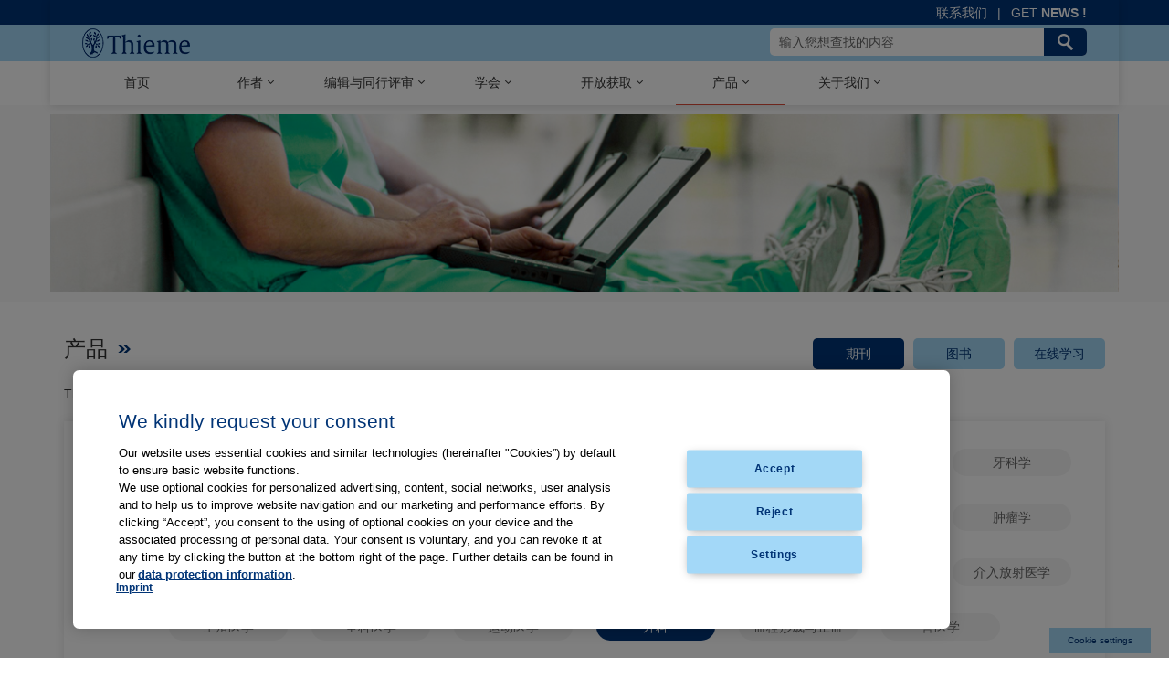

--- FILE ---
content_type: text/html; charset=utf-8
request_url: https://thiemechina.com/Index/lists/catid/129.html
body_size: 6184
content:
<!DOCTYPE html>
<html>
<head lang="zh-CN">
<meta charset="UTF-8">
<meta http-equiv="X-UA-Compatible" content="IE=edge">
<meta name="viewport" content="width=device-width, initial-scale=1,user-scalable=no">
<title>外科</title>
<meta name="keywords" content="">
<meta name="description" content="">
<link href="/Public/Home/css/bootstrap.min.css" rel="stylesheet">
<link href="/Public/Home/css/common.css" rel="stylesheet">
<link href="/Public/Home/css/animate.min.css" rel="stylesheet">
<link href="/Public/Home/css/owl.carousel.min.css" rel="stylesheet" >
<link href="/Public/Home/css/owl.theme.default.min.css"  rel="stylesheet">
<link href="/Public/Home/css/style.css" rel="stylesheet">
<link href="/Public/Home/css/media.css" rel="stylesheet">
<link href="/Public/Home/css/font-awesome.min.css" rel="stylesheet">
<!--[if lt IE 9]>
<script src="/Public/Home/js/html5shiv.min.js"></script>
<script src="/Public/Home/js/respond.min.js"></script>
<![endif]-->
<script src="/Public/Home/js/jquery.min.js" type="text/javascript" ></script>
<script src="/Public/Home/js/bootstrap.min.js" type="text/javascript" ></script>
<script src="/Public/Home/js/owl.carousel.min.js" type="text/javascript" ></script>
<script type="text/javascript" src="/Public/Home/js/jquery.SuperSlide.2.1.1.js"></script>
<script src="/Public/Home/js/picturefill.min.js" type="text/javascript" ></script>
<script src="/Public/Home/js/jquery.actual.min.js" type="text/javascript" ></script>
<script src="/Public/Home/js/wow.min.js" type="text/javascript" ></script>
<script src="/Public/Home/js/myjs.js"></script>
<script src="/Public/Home/js/mvideo.js" type="text/javascript"></script>
<script>
    document.createElement( "picture" );
    new WOW().init();
</script>
<!-- OneTrust Cookie-Einwilligungshinweis – Anfang für thiemechina.com -->
<script type="text/javascript" src="https://cdn.cookielaw.org/consent/fedecd85-062b-4452-aa3c-5b05bb05d641/OtAutoBlock.js"></script>
<script src="https://cdn.cookielaw.org/scripttemplates/otSDKStub.js"  type="text/javascript" charset="UTF-8" data-domain-script="fedecd85-062b-4452-aa3c-5b05bb05d641"></script>
<script type="text/javascript">
function OptanonWrapper() { }
</script>
<!-- OneTrust-Cookie-Einwilligungshinweis – Ende für thiemechina.com -->
</head>
<link rel="shortcut icon" href="/favicon.ico"/>
<body>
<!-- Schaltfläche OneTrust Cookie-Einstellungen – Anfang -->
<div id="ot-sdk-btn" class="ot-sdk-show-settings">Cookie-Einstellungen</div>
<!-- Schaltfläche OneTrust Cookie-Einstellungen – Ende -->
<header class="header">
    <div class="container">
        <div class="header-top tr">
            <a href="/Index/lists/catid/39.html">联系我们</a><span>|</span><a href="/Index/lists/catid/42.html">GET<b> NEWS !</b></a>
        </div>
        <div class="header-bottom fix">
            <a href="/" class="logo fl"><img src="/Uploads/Content/2019-06-18/5d0882afd2684.png" class="db"></a>
            <div class="header-bream fr" data-off="0">
                <span class="span-01">&nbsp;</span>
                <span class="span-01">&nbsp;</span>
                <span class="span-01">&nbsp;</span>
            </div>
            <div class="header-search-btn fr" data-off="0">&nbsp;</div>
            <div class="header-search fr">
             <form action="/Index/search.html" method="get">
                <input type="text" name="keyword" class="put-01 fl" placeholder="输入您想查找的内容">
                <input type="submit" name="submit" class="but-01 fr">
             </form> 
            </div>
        </div>
        <ul class="nav-list inside-nav fix">
            <li ><a href="/Index/index.html"><span>首页</span></a></li>
            <li >
                <a href="/Index/lists/catid/1.html" class="a-down" data-href="/Index/lists/catid/1.html"><span>作者</span></a>
                <ul class="nav-down">
                                          <li><a href="/Index/lists/catid/7.html">作者指南</a></li>                        <li><a href="/Index/lists/catid/8.html">论文分享</a></li>                        <li><a href="/Index/lists/catid/9.html">作者服务</a></li>                        <li><a href="/Index/lists/catid/10.html">学术奖项</a></li>                        <li><a href="/Index/lists/catid/154.html">化学出版</a></li>                </ul>
            </li><li >
                <a href="/Index/lists/catid/2.html" class="a-down" data-href="/Index/lists/catid/2.html"><span>编辑与同行评审</span></a>
                <ul class="nav-down">
                                          <li><a href="/Index/lists/catid/11.html">成为主编</a></li>                        <li><a href="/Index/lists/catid/12.html">同行评审</a></li>                </ul>
            </li><li >
                <a href="/Index/lists/catid/3.html" class="a-down" data-href="/Index/lists/catid/3.html"><span>学会</span></a>
                <ul class="nav-down">
                                          <li><a href="/Index/lists/catid/13.html">合作出版</a></li>                        <li><a href="/Index/lists/catid/14.html">合作伙伴</a></li>                </ul>
            </li><li >
                <a href="/Index/lists/catid/4.html" class="a-down" data-href="/Index/lists/catid/4.html"><span>开放获取</span></a>
                <ul class="nav-down">
                                          <li><a href="/Index/lists/catid/15.html">关于开放获取</a></li>                        <li><a href="/Index/lists/catid/17.html">同行评审人员</a></li>                        <li><a href="/Index/lists/catid/18.html">开放获取期刊</a></li>                        <li><a href="/Index/lists/catid/19.html">开放获取政策</a></li>                        <li><a href="/Index/lists/catid/20.html">相关表格下载</a></li>                </ul>
            </li><li class="on">
                <a href="/Index/lists/catid/5.html" class="a-down" data-href="/Index/lists/catid/5.html"><span>产品</span></a>
                <ul class="nav-down">
                                          <li><a href="/Index/lists/catid/21.html">期刊</a></li><li><a href="https://shop.thieme.com/" target="_blank">图书</a></li>
                    <li><a href="https://www.thieme.com/online-products" target="_blank">在线学习</a></li>
                                    </ul>
            </li><li >
                <a href="/Index/lists/catid/6.html" class="a-down" data-href="/Index/lists/catid/6.html"><span>关于我们</span></a>
                <ul class="nav-down">
                                          <li><a href="/Index/lists/catid/24.html">关于Thieme</a></li>                        <li><a href="/Index/lists/catid/25.html">历史发展</a></li>                        <li><a href="/Index/lists/catid/26.html">奖项荣誉</a></li>                </ul>
            </li>        </ul>
    </div>
</header>
<section class="header-mc">&nbsp;</section>
 
<section class="banner">
    <div class="container rel inside-banner">
      <img src="/Uploads/Content/2019-06-25/5d123ca44c1d0.jpg">
              
    </div>
</section>
       

<section class="open-qikan container mt40">
    <div class="index-title inside-title fix">
        <a class="span-01">产品</a>
        <div class="fr tr div-nav">
                          <a href="/Index/lists/catid/21.html" class="on">期刊</a><a href="https://shop.thieme.com/" target="_blank">图书</a>
            <a href="https://www.thieme.com/online-products" target="_blank">在线学习</a>
                    </div>
    </div>
    <div class="author-lunwen-word">
       Thieme出版200余本涵盖健康科学领域的一系列学科的高品质期刊，包括纸本及电子版本，其中很多是与专业学协会合作出版。            
    </div>
    <div class="index-product-link">
          <a href="/Index/lists/catid/38.html" >心脏病学</a><a href="/Index/lists/catid/105.html" >化学</a><a href="/Index/lists/catid/112.html" >医学信息学</a><a href="/Index/lists/catid/178.html" >沟通科学</a><a href="/Index/lists/catid/106.html" >补充替代医学</a><a href="/Index/lists/catid/107.html" >危重症医学</a><a href="/Index/lists/catid/109.html" >牙科学</a><a href="/Index/lists/catid/110.html" >内分泌学</a><a href="/Index/lists/catid/111.html" >消化病学</a><a href="/Index/lists/catid/152.html" >检验医学</a><a href="/Index/lists/catid/113.html" >天然药物研究</a><a href="/Index/lists/catid/114.html" >神经病学</a><a href="/Index/lists/catid/115.html" >神经外科</a><a href="/Index/lists/catid/117.html" >肿瘤学</a><a href="/Index/lists/catid/118.html" >眼科学</a><a href="/Index/lists/catid/119.html" >骨科学</a><a href="/Index/lists/catid/120.html" >耳鼻喉科学</a><a href="/Index/lists/catid/121.html" >小儿科学</a><a href="/Index/lists/catid/122.html" >药理学</a><a href="/Index/lists/catid/123.html" >整形外科</a><a href="/Index/lists/catid/124.html" >介入放射医学</a><a href="/Index/lists/catid/125.html" >生殖医学</a><a href="/Index/lists/catid/145.html" >全科医学</a><a href="/Index/lists/catid/128.html" >运动医学</a><a href="/Index/lists/catid/129.html" class="on">外科</a><a href="/Index/lists/catid/137.html" >血栓形成与止血</a><a href="/Index/lists/catid/131.html" >兽医学</a>    </div>
    <ul class="open-qikan-list mt20">

        <li class="fix">
            <a href="/Index/show/catid/129/id/439.html" class="a-img">
                <img src="/Uploads/Content/2019-06-22/5d0df2a5456a3.png" alt="Journal of Neurological Surgery Part A" class="db">
            </a>
            <div class="div-title">
                <a href="/Index/show/catid/129/id/439.html">Journal of Neurological Surgery Part A</a>
            </div>
            <div class="div-details">分两部分出版：Part A涵盖纯粹的神经外科专题，Part B专门介绍颅底手术技术和方法。</div>
            <div class="fix">
                <a href="/Index/show/catid/129/id/439.html" class="a-more db fr">查看详情 ></a>
            </div>
        </li><li class="fix">
            <a href="/Index/show/catid/129/id/2448.html" class="a-img">
                <img src="/Uploads/Content/2024-02-26/65dc99c750a29.jpg" alt="Journal of Neurological Surgery Part B" class="db">
            </a>
            <div class="div-title">
                <a href="/Index/show/catid/129/id/2448.html">Journal of Neurological Surgery Part B</a>
            </div>
            <div class="div-details">分两部分出版：Part A涵盖纯粹的神经外科专题，Part B专门介绍颅底手术技术和方法。</div>
            <div class="fix">
                <a href="/Index/show/catid/129/id/2448.html" class="a-more db fr">查看详情 ></a>
            </div>
        </li><li class="fix">
            <a href="/Index/show/catid/129/id/380.html" class="a-img">
                <img src="/Uploads/Content/2019-06-22/5d0df66e81b5f.png" alt="The Surgery Journal" class="db">
            </a>
            <div class="div-title">
                <a href="/Index/show/catid/129/id/380.html">The Surgery Journal</a>
            </div>
            <div class="div-details">出版与外科医生和实习外科医生相关的所有学科的开放获取期刊。</div>
            <div class="fix">
                <a href="/Index/show/catid/129/id/380.html" class="a-more db fr">查看详情 ></a>
            </div>
        </li><li class="fix">
            <a href="/Index/show/catid/129/id/432.html" class="a-img">
                <img src="/Uploads/Content/2019-06-30/5d184ee1b4193.jpg" alt="Journal of Reconstructive Microsurgery" class="db">
            </a>
            <div class="div-title">
                <a href="/Index/show/catid/129/id/432.html">Journal of Reconstructive Microsurgery</a>
            </div>
            <div class="div-details">旨在为重建显微外科和复杂的重建外科领域的论文发表提供一个国际平台。</div>
            <div class="fix">
                <a href="/Index/show/catid/129/id/432.html" class="a-more db fr">查看详情 ></a>
            </div>
        </li><li class="fix">
            <a href="/Index/show/catid/129/id/433.html" class="a-img">
                <img src="/Uploads/Content/2019-06-22/5d0e12cc9079a.png" alt="Journal of Reconstructive Microsurgery Open" class="db">
            </a>
            <div class="div-title">
                <a href="/Index/show/catid/129/id/433.html">Journal of Reconstructive Microsurgery Open</a>
            </div>
            <div class="div-details">出版病例报告和原创研究，为重建和再生技术、手术机器人及技术以及显微外科术后和术前治疗带来新的见解。 </div>
            <div class="fix">
                <a href="/Index/show/catid/129/id/433.html" class="a-more db fr">查看详情 ></a>
            </div>
        </li><li class="fix">
            <a href="/Index/show/catid/129/id/434.html" class="a-img">
                <img src="/Uploads/Content/2019-06-22/5d0df5aa05f09.png" alt="The Journal of Knee Surgery" class="db">
            </a>
            <div class="div-title">
                <a href="/Index/show/catid/129/id/434.html">The Journal of Knee Surgery</a>
            </div>
            <div class="div-details">热门主题包括十字韧带修复和重建、骨移植、软骨再生和磁共振成像。</div>
            <div class="fix">
                <a href="/Index/show/catid/129/id/434.html" class="a-more db fr">查看详情 ></a>
            </div>
        </li><li class="fix">
            <a href="/Index/show/catid/129/id/435.html" class="a-img">
                <img src="/Uploads/Content/2024-01-26/65b33804814d0.jpg" alt="The Thoracic and Cardiovascular Surgeon" class="db">
            </a>
            <div class="div-title">
                <a href="/Index/show/catid/129/id/435.html">The Thoracic and Cardiovascular Surgeon</a>
            </div>
            <div class="div-details">德国胸心血管外科学会会刊。</div>
            <div class="fix">
                <a href="/Index/show/catid/129/id/435.html" class="a-more db fr">查看详情 ></a>
            </div>
        </li><li class="fix">
            <a href="/Index/show/catid/129/id/436.html" class="a-img">
                <img src="/Uploads/Content/2019-06-22/5d0dde2c4def3.png" alt="The Thoracic and Cardiovascular Surgeon Reports" class="db">
            </a>
            <div class="div-title">
                <a href="/Index/show/catid/129/id/436.html">The Thoracic and Cardiovascular Surgeon Reports</a>
            </div>
            <div class="div-details">出版与胸部和心血管研究具有重要临床相关性的病例报告，特别强调手术介入措施。</div>
            <div class="fix">
                <a href="/Index/show/catid/129/id/436.html" class="a-more db fr">查看详情 ></a>
            </div>
        </li><li class="fix">
            <a href="/Index/show/catid/129/id/437.html" class="a-img">
                <img src="/Uploads/Content/2019-06-22/5d0df81fcf49f.png" alt="European Journal of Pediatric Surgery" class="db">
            </a>
            <div class="div-title">
                <a href="/Index/show/catid/129/id/437.html">European Journal of Pediatric Surgery</a>
            </div>
            <div class="div-details">欧洲小儿外科医师协会会刊。</div>
            <div class="fix">
                <a href="/Index/show/catid/129/id/437.html" class="a-more db fr">查看详情 ></a>
            </div>
        </li><li class="fix">
            <a href="/Index/show/catid/129/id/438.html" class="a-img">
                <img src="/Uploads/Content/2019-08-13/5d5260ab38bab.jpg" alt="European Journal of Pediatric Surgery Reports" class="db">
            </a>
            <div class="div-title">
                <a href="/Index/show/catid/129/id/438.html">European Journal of Pediatric Surgery Reports</a>
            </div>
            <div class="div-details">内容涵盖包括腹部和胸部外科、骨科和创伤学、神经外科、肿瘤学和麻醉学在内的广泛的临床专业。</div>
            <div class="fix">
                <a href="/Index/show/catid/129/id/438.html" class="a-more db fr">查看详情 ></a>
            </div>
        </li><li class="fix">
            <a href="/Index/show/catid/129/id/440.html" class="a-img">
                <img src="/Uploads/Content/2023-12-05/656f00dcdec52.jpg" alt="Journal of Neurological Surgery Reports" class="db">
            </a>
            <div class="div-title">
                <a href="/Index/show/catid/129/id/440.html">Journal of Neurological Surgery Reports</a>
            </div>
            <div class="div-details">特别关注临床病例的症状、诊断和治疗细节。</div>
            <div class="fix">
                <a href="/Index/show/catid/129/id/440.html" class="a-more db fr">查看详情 ></a>
            </div>
        </li><li class="fix">
            <a href="/Index/show/catid/129/id/441.html" class="a-img">
                <img src="/Uploads/Content/2019-06-22/5d0e13259648a.png" alt="Seminars in Plastic Surgery" class="db">
            </a>
            <div class="div-title">
                <a href="/Index/show/catid/129/id/441.html">Seminars in Plastic Surgery</a>
            </div>
            <div class="div-details">本刊还涵盖游离组织移植、激光、内窥镜面部整形手术等新兴领域，以及与这些技术相关的所有其他技术。</div>
            <div class="fix">
                <a href="/Index/show/catid/129/id/441.html" class="a-more db fr">查看详情 ></a>
            </div>
        </li><li class="fix">
            <a href="/Index/show/catid/129/id/443.html" class="a-img">
                <img src="/Uploads/Content/2019-06-22/5d0deaf3ab836.png" alt="Clinics in Colon and Rectal Surgery" class="db">
            </a>
            <div class="div-title">
                <a href="/Index/show/catid/129/id/443.html">Clinics in Colon and Rectal Surgery</a>
            </div>
            <div class="div-details">出版有关小肠、结肠、直肠和肛门疾病的专题。</div>
            <div class="fix">
                <a href="/Index/show/catid/129/id/443.html" class="a-more db fr">查看详情 ></a>
            </div>
        </li><li class="fix">
            <a href="/Index/show/catid/129/id/442.html" class="a-img">
                <img src="/Uploads/Content/2019-06-30/5d179ed6bf6c9.jpg" alt="Facial Plastic Surgery" class="db">
            </a>
            <div class="div-title">
                <a href="/Index/show/catid/129/id/442.html">Facial Plastic Surgery</a>
            </div>
            <div class="div-details">欧洲面部整形外科学会会刊。</div>
            <div class="fix">
                <a href="/Index/show/catid/129/id/442.html" class="a-more db fr">查看详情 ></a>
            </div>
        </li><li class="fix">
            <a href="/Index/show/catid/129/id/446.html" class="a-img">
                <img src="/Uploads/Content/2019-06-22/5d0ddc8a301ce.png" alt="AORTA" class="db">
            </a>
            <div class="div-title">
                <a href="/Index/show/catid/129/id/446.html">AORTA</a>
            </div>
            <div class="div-details">耶鲁-纽黑文医院主动脉研究所官方期刊。 </div>
            <div class="fix">
                <a href="/Index/show/catid/129/id/446.html" class="a-more db fr">查看详情 ></a>
            </div>
        </li><li class="fix">
            <a href="/Index/show/catid/129/id/447.html" class="a-img">
                <img src="/Uploads/Content/2019-06-22/5d0ddd4869c5a.png" alt="International Journal of Angiology" class="db">
            </a>
            <div class="div-title">
                <a href="/Index/show/catid/129/id/447.html">International Journal of Angiology</a>
            </div>
            <div class="div-details">专门针对血管和心血管疾病的诊断、治疗和长期管理的同行评审期刊。</div>
            <div class="fix">
                <a href="/Index/show/catid/129/id/447.html" class="a-more db fr">查看详情 ></a>
            </div>
        </li><li class="fix">
            <a href="/Index/show/catid/129/id/450.html" class="a-img">
                <img src="/Uploads/Content/2024-01-11/659f4250c9922.jpg" alt="Journal of Wrist Surgery" class="db">
            </a>
            <div class="div-title">
                <a href="/Index/show/catid/129/id/450.html">Journal of Wrist Surgery</a>
            </div>
            <div class="div-details">国际腕关节镜学会会刊。</div>
            <div class="fix">
                <a href="/Index/show/catid/129/id/450.html" class="a-more db fr">查看详情 ></a>
            </div>
        </li><li class="fix">
            <a href="/Index/show/catid/129/id/452.html" class="a-img">
                <img src="/Uploads/Content/2019-06-22/5d0df6f1b91d5.png" alt="International Archives of Otorhinolaryngology" class="db">
            </a>
            <div class="div-title">
                <a href="/Index/show/catid/129/id/452.html">International Archives of Otorhinolaryngology</a>
            </div>
            <div class="div-details">专注于耳、鼻、口腔、咽、喉、颈部、上呼吸道系统、听力和交流障碍等方面的疾患。</div>
            <div class="fix">
                <a href="/Index/show/catid/129/id/452.html" class="a-more db fr">查看详情 ></a>
            </div>
        </li><li class="fix">
            <a href="/Index/show/catid/129/id/453.html" class="a-img">
                <img src="/Uploads/Content/2019-06-22/5d0df55d21e49.png" alt="Journal of Hand and Microsurgery" class="db">
            </a>
            <div class="div-title">
                <a href="/Index/show/catid/129/id/453.html">Journal of Hand and Microsurgery</a>
            </div>
            <div class="div-details">印度手部与显微外科学会会刊。</div>
            <div class="fix">
                <a href="/Index/show/catid/129/id/453.html" class="a-more db fr">查看详情 ></a>
            </div>
        </li><li class="fix">
            <a href="/Index/show/catid/129/id/454.html" class="a-img">
                <img src="/Uploads/Content/2019-06-22/5d0df1111a512.png" alt="Brazilian Neurosurgery" class="db">
            </a>
            <div class="div-title">
                <a href="/Index/show/catid/129/id/454.html">Brazilian Neurosurgery</a>
            </div>
            <div class="div-details">巴西神经外科学会和葡萄牙语神经外科学会的官方期刊。</div>
            <div class="fix">
                <a href="/Index/show/catid/129/id/454.html" class="a-more db fr">查看详情 ></a>
            </div>
        </li><li class="fix">
            <a href="/Index/show/catid/129/id/455.html" class="a-img">
                <img src="/Uploads/Content/2025-08-14/689d3d579136a.jpg" alt="Indian Journal of Neurosurgery" class="db">
            </a>
            <div class="div-title">
                <a href="/Index/show/catid/129/id/455.html">Indian Journal of Neurosurgery</a>
            </div>
            <div class="div-details">印度神经外科医师协会会刊。</div>
            <div class="fix">
                <a href="/Index/show/catid/129/id/455.html" class="a-more db fr">查看详情 ></a>
            </div>
        </li><li class="fix">
            <a href="/Index/show/catid/129/id/456.html" class="a-img">
                <img src="/Uploads/Content/2020-01-29/5e31793520a00.jpg" alt="Indian Journal of Neurotrauma" class="db">
            </a>
            <div class="div-title">
                <a href="/Index/show/catid/129/id/456.html">Indian Journal of Neurotrauma</a>
            </div>
            <div class="div-details">印度神经创伤学会会刊。</div>
            <div class="fix">
                <a href="/Index/show/catid/129/id/456.html" class="a-more db fr">查看详情 ></a>
            </div>
        </li><li class="fix">
            <a href="/Index/show/catid/129/id/457.html" class="a-img">
                <img src="/Uploads/Content/2025-11-05/690aac61665f1.jpg" alt="Indian Journal of Plastic Surgery" class="db">
            </a>
            <div class="div-title">
                <a href="/Index/show/catid/129/id/457.html">Indian Journal of Plastic Surgery</a>
            </div>
            <div class="div-details">印度整形外科医师协会会刊。</div>
            <div class="fix">
                <a href="/Index/show/catid/129/id/457.html" class="a-more db fr">查看详情 ></a>
            </div>
        </li><li class="fix">
            <a href="/Index/show/catid/129/id/458.html" class="a-img">
                <img src="/Uploads/Content/2019-06-22/5d0df43583df8.png" alt="Chilean Journal of Orthopaedics and Traumatology / Revista Chilena de Ortopedia y Traumatología" class="db">
            </a>
            <div class="div-title">
                <a href="/Index/show/catid/129/id/458.html">Chilean Journal of Orthopaedics and Traumatology / Revista Chilena de Ortopedia y Traumatología</a>
            </div>
            <div class="div-details">智利骨科与创伤学会会刊。</div>
            <div class="fix">
                <a href="/Index/show/catid/129/id/458.html" class="a-more db fr">查看详情 ></a>
            </div>
        </li><li class="fix">
            <a href="/Index/show/catid/129/id/459.html" class="a-img">
                <img src="/Uploads/Content/2019-06-22/5d0df3ff90757.png" alt="Brazilian Journal of Orthopaedics / Revista Brasileira de Ortopedia" class="db">
            </a>
            <div class="div-title">
                <a href="/Index/show/catid/129/id/459.html">Brazilian Journal of Orthopaedics / Revista Brasileira de Ortopedia</a>
            </div>
            <div class="div-details">巴西骨科和创伤学会会刊。</div>
            <div class="fix">
                <a href="/Index/show/catid/129/id/459.html" class="a-more db fr">查看详情 ></a>
            </div>
        </li><li class="fix">
            <a href="/Index/show/catid/129/id/460.html" class="a-img">
                <img src="/Uploads/Content/2020-12-02/5fc6f324c4407.jpg" alt="Ibero-American Journal of Hand Surgery" class="db">
            </a>
            <div class="div-title">
                <a href="/Index/show/catid/129/id/460.html">Ibero-American Journal of Hand Surgery</a>
            </div>
            <div class="div-details">本刊隶属于西班牙手外科学会、阿根廷手外科学会、巴西手外科学会、葡萄牙手外科学会、乌拉圭骨外科学会（手部）、委内瑞拉手外科学会和智利手外科学会。</div>
            <div class="fix">
                <a href="/Index/show/catid/129/id/460.html" class="a-more db fr">查看详情 ></a>
            </div>
        </li><li class="fix">
            <a href="/Index/show/catid/129/id/2840.html" class="a-img">
                <img src="/Uploads/Content/2024-12-02/674d681b7f792.jpg" alt="Handchirurgie • Mikrochirurgie • Plastische Chirurgie" class="db">
            </a>
            <div class="div-title">
                <a href="/Index/show/catid/129/id/2840.html">Handchirurgie • Mikrochirurgie • Plastische Chirurgie</a>
            </div>
            <div class="div-details">本刊主要聚焦于损伤、疾病及先天性畸形的治疗方案。</div>
            <div class="fix">
                <a href="/Index/show/catid/129/id/2840.html" class="a-more db fr">查看详情 ></a>
            </div>
        </li><li class="fix">
            <a href="/Index/show/catid/129/id/2402.html" class="a-img">
                <img src="/Uploads/Content/2024-02-16/65cf09992600b.jpg" alt="WFNS Journal" class="db">
            </a>
            <div class="div-title">
                <a href="/Index/show/catid/129/id/2402.html">WFNS Journal</a>
            </div>
            <div class="div-details">世界神经外科学会联合会官方期刊。</div>
            <div class="fix">
                <a href="/Index/show/catid/129/id/2402.html" class="a-more db fr">查看详情 ></a>
            </div>
        </li><li class="fix">
            <a href="/Index/show/catid/129/id/1726.html" class="a-img">
                <img src="/Uploads/Content/2025-08-14/689d3fe13af91.jpg" alt="Asian Journal of Neurosurgery" class="db">
            </a>
            <div class="div-title">
                <a href="/Index/show/catid/129/id/1726.html">Asian Journal of Neurosurgery</a>
            </div>
            <div class="div-details">亚洲神经外科医师大会官方期刊。</div>
            <div class="fix">
                <a href="/Index/show/catid/129/id/1726.html" class="a-more db fr">查看详情 ></a>
            </div>
        </li> 
        
    </ul>
</section>

 
<section class="author-more mt30">
    <div class="container ovh">
        <div class="index-title inside-title">
            <a class="span-01">了解更多</a>
        </div>
        <div class="author-more-list">
            <div class="row">
              <div class="col-md-3 col-sm-6">
                    <a href="http://www.thiemechina.com/Index/lists/catid/9.html" class="author-more-a1 db">
                        <span class="span-img db auto">
                            <img src="/Uploads/Content/2019-06-25/5d12353f6e9ce.jpg" class="db">
                        </span>
                        <span class="span-title db">作者服务</span> 
                        <span class="span-txt db"></span> 
                        <span class="span-more db">&nbsp;</span>
                    </a>
                </div><div class="col-md-3 col-sm-6">
                    <a href="http://www.thiemechina.com/Index/lists/catid/11.html" class="author-more-a1 db">
                        <span class="span-img db auto">
                            <img src="/Uploads/Content/2019-06-25/5d1235832c932.jpg" class="db">
                        </span>
                        <span class="span-title db">主编访谈</span> 
                        <span class="span-txt db"></span> 
                        <span class="span-more db">&nbsp;</span>
                    </a>
                </div><div class="col-md-3 col-sm-6">
                    <a href="http://www.thiemechina.com/Index/lists/catid/4.html" class="author-more-a1 db">
                        <span class="span-img db auto">
                            <img src="/Uploads/Content/2019-06-25/5d12359f387f5.jpg" class="db">
                        </span>
                        <span class="span-title db">开放获取</span> 
                        <span class="span-txt db"></span> 
                        <span class="span-more db">&nbsp;</span>
                    </a>
                </div><div class="col-md-3 col-sm-6">
                    <a href="http://www.thiemechina.com/Index/lists/catid/13.html" class="author-more-a1 db">
                        <span class="span-img db auto">
                            <img src="/Uploads/Content/2019-06-25/5d1235b4ca2ff.jpg" class="db">
                        </span>
                        <span class="span-title db">合作出版</span> 
                        <span class="span-txt db"></span> 
                        <span class="span-more db">&nbsp;</span>
                    </a>
                </div>  
            </div>
        </div>
    </div>
</section> 
 
<footer class="footer">
    <div class="container">
        <div class="footer-top fix">
            <ul class="fix footer-ul fl">
              <li>
                    <span class="span-title db"><span>|</span> 中国区总监</span>
                    <span class="span-01 db">Sharon Huang</span>
                    <span class="span-cont">
                        sharon.huang@thieme.com<br>                    </span>
                </li><li>
                    <span class="span-title db"><span>|</span> 化学期刊出版人</span>
                    <span class="span-01 db">Dr. Yingxiao Cai</span>
                    <span class="span-cont">
                        yingxiao.cai@thieme.com<br>                    </span>
                </li><li>
                    <span class="span-title db"><span>|</span> 期刊发展编辑</span>
                    <span class="span-01 db">Jessica Liu</span>
                    <span class="span-cont">
                        jessica.liu@thieme.com<br>                    </span>
                </li><li>
                    <span class="span-title db"><span>|</span> 高级市场经理</span>
                    <span class="span-01 db">Kevin Chang</span>
                    <span class="span-cont">
                        kevin.chang@thieme.com<br>                    </span>
                </li>            </ul>
            <div class="footer-ewm fix fr">
                <div class="div-01 fr">
                    <img src="/Uploads/Content/2023-03-02/6400a2fa41673.png" class="db">
                    关注微博
                </div>
                <div class="div-01 fr">
                    <img src="/Uploads/Content/2023-03-02/6400a304e42af.png" class="db">
                    关注微信
                </div>
            </div>
        </div>
        <div class="footer-copy">有关Thieme图书翻译及版权业务，请联系：rights@thieme.de<br/><br/></div>
        <div class="footer-link">
            友情链接：<a href="https://www.thieme.com/en-us" target="_blank">Thieme Group</a><span>|</span><a href="https://www.thieme.de/en/thieme-chemistry/home-51399.htm" target="_blank">Thieme Chemistry</a><span>|</span><a href="https://open.thieme.com/" target="_blank">Thieme Open</a><span>|</span><a href="https://www.thieme-connect.com/products/all/home.html" target="_blank">Thieme-Connect</a><span>|</span>
        </div>
        <div class="footer-copy">© Copyright 2025, 德国蒂墨出版集团（Thieme Publishers）版权所有 <a rel="nofollow" href="http://www.beian.miit.gov.cn" target="_blank">京ICP备19004917号-1</a>            
            <span class="span-01 fr">
                <a href="https://www.thieme.com/en-us/data-privacy-statement/thieme-usa">隐私政策</a><bdo>|</bdo><a href="/Index/lists/catid/41.html">Imprint</a>
            </span>
        </div>
    </div>
</footer>
<script>
var _hmt = _hmt || [];
(function() {
  var hm = document.createElement("script");
  hm.src = "https://hm.baidu.com/hm.js?69cb6da3010bb621112c468bb8c12ded";
  var s = document.getElementsByTagName("script")[0]; 
  s.parentNode.insertBefore(hm, s);
})();
</script>
</body>
</html>

--- FILE ---
content_type: text/css
request_url: https://thiemechina.com/Public/Home/css/common.css
body_size: 1126
content:
@charset "utf-8";
/* CSS Document */
@import 'cssreset.css';

/*common*/
*:focus {outline: none;}

/* display */
.dn { display: none; }
.di { display: inline; }
.db { display: block; }
.dib { display: inline-block; } /* if the element is block level(eg. div, li), using 'inline-any' instead */


.fl{float:left;}
.fr{float:right;}

/* 块状元素水平居中 */
.auto { margin-left: auto; margin-right: auto; }

/* overflow */
.ovh { overflow: hidden; }

/* position */
.rel { position: relative; }
.abs { position: absolute; }

/* font-family */
.fw { font-family: 'Microsoft Yahei'; }
.fs { font-family: "宋体", Helvetica, Arial, sans-serif;  }


/* font-style */
.n { font-weight: normal; font-style: normal; }
.b { font-weight: bold; }
.i { font-style: italic; }

/* text-align */
.tc { text-align: center; }
.tr { text-align: right; }
.tl { text-align: left; }
.tj { text-align: justify; }

/* 清除浮 动*/
.fix { *zoom:1; }
.fix:after { content:" "; display:block; height:0; clear:both; visibility:hidden; font-size:0;}

/*table*/
table {
    width: 100%;
    border-collapse: collapse;
}

/* margin */
.m0 { margin:0 !important; }
.ml0 { margin-left: 0}
.ml1 { margin-left: 1px; }
.ml2 { margin-left: 2px; }
.ml5 { margin-left: 5px; }
.ml10 { margin-left: 10px; }
.ml15 { margin-left: 15px; }
.ml20 { margin-left: 20px; }
.ml25 { margin-left: 25px;}
.ml30 { margin-left: 30px; }

.mr1 { margin-right: 1px; }
.mr2 { margin-right: 2px; }
.mr5 { margin-right: 5px; }
.mr10 { margin-right: 10px; }
.mr15 { margin-right: 15px; }
.mr20 { margin-right: 20px; }
.mr30 { margin-right: 30px; }

.mt1 { margin-top: 1px; }
.mt2 { margin-top: 2px; }
.mt5 { margin-top: 5px; }
.mt10 { margin-top: 10px; }
.mt15 { margin-top: 15px; }
.mt20 { margin-top: 20px; }
.mt25 { margin-top: 25px; }
.mt30 { margin-top: 30px; }
.mt40 { margin-top: 40px; }

.mb1 { margin-bottom: 1px; }
.mb2 { margin-bottom: 2px; }
.mb5 { margin-bottom: 5px; }
.mb10 { margin-bottom: 10px; }
.mb15 { margin-bottom: 15px; }
.mb20 { margin-bottom: 20px; }
.mb25 { margin-bottom: 25px; }
.mb30 { margin-bottom: 30px; }
.mb40 { margin-bottom: 40px; }

/* padding */
.p0 { padding: 0; }
.p1 { padding: 1px; }
.pl1 { padding-left: 1px; }
.pt1 { padding-top: 1px; }
.pr1 { padding-right: 1px; }
.pb1 { padding-bottom: 1px; }

.p2 { padding: 2px; }
.pl2 { padding-left: 2px; }
.pt2 { padding-top: 2px; }
.pr2 { padding-right: 2px; }
.pb2 { padding-bottom: 2px; }

.pl5 { padding-left: 5px; }
.p5 { padding: 5px; }
.pt5 { padding-top: 5px; }
.pr5 { padding-right: 5px; }
.pb5 { padding-bottom: 5px; }

.p10 { padding: 10px; }
.pl10 { padding-left: 10px; }
.pt10 { padding-top: 10px; }
.pr10 { padding-right: 10px; }
.pb10 { padding-bottom: 10px; }

.p15 { padding: 15px; }
.pl15 { padding-left: 15px; }
.pt15 { padding-top: 15px; }
.pr15 { padding-right: 15px; }
.pb15 { padding-bottom: 15px; }

.p20 { padding: 20px; }
.pl20 { padding-left: 20px; }
.pt20 { padding-top: 20px; }
.pr20 { padding-right: 20px; }
.pb20 { padding-bottom: 20px; }

.p30 { padding: 30px; }
.pl30 { padding-left: 30px; }
.pt30 { padding-top: 30px; }
.pr30 { padding-right: 30px; }
.pb30 { padding-bottom: 30px; }
.pb40 { padding-bottom: 40px; }

/* vertical-align */
.vm { vertical-align: middle; }
.vtb { vertical-align: text-bottom; }
.vb { vertical-align: bottom; }
.vt { vertical-align: top; }
.vn { vertical-align: -2px; }

.bgnone{background:none !important;}
.bnone{border:none !important;}






































--- FILE ---
content_type: text/css
request_url: https://thiemechina.com/Public/Home/css/style.css
body_size: 8424
content:
/*
* @Author: Dodo
* @Date:   2019-04-24 16:10:47
* @Last Modified by:   DoDo
* @Last Modified time: 2019-11-08 17:34:23
*/
@charset "utf-8";
body {
    font-family: "Microsoft YaHei", sans-serif;
    color: #333;
    overflow-x: hidden;
    height: 100%;
    background: #fff;
    position: relative;
}
body,html{
    overflow-y: auto;
}
body.on,html.on{
    overflow-y: hidden;
}


@media (min-width:1366px){
    .container{
        width: 1200px;
        padding-left: 0;
        padding-right: 0;
    }
}

/* 图片自适应 */
img {
    max-width: 100%;
    height: auto;
    width: auto\9;  /* ie8 */
    -ms-interpolation-mode: bicubic;  /*为了照顾ie图片缩放失真*/
    border: none;
}

@-ms-viewport {
    width: device-width;
}

@-o-viewport {
    width: device-width;
}

@viewport {
    width: device-width;
}


@font-face {
    font-family: 'argoblack';
    src: url("../fonts/Thieme_Argo_2011-Black.ttf");
    font-style: normal;
}

@font-face {
    font-family: 'argoblacki';
    src: url("../fonts/Thieme_Argo_2011-BlackItalic.ttf");
    font-style: normal;
}

@font-face {
    font-family: 'argobold';
    src: url("../fonts/Thieme_Argo_2011-Bold.ttf");
    font-style: normal;
}

@font-face {
    font-family: 'argoboldi';
    src: url("../fonts/Thieme_Argo_2011-BoldItalic.ttf");
    font-style: normal;
}

@font-face {
    font-family: 'argolight';
    src: url("../fonts/Thieme_Argo_2011-Light.ttf");
    font-style: normal;
}

@font-face {
    font-family: 'argolighti';
    src: url("../fonts/Thieme_Argo_2011-LightItalic.ttf");
    font-style: normal;
}

@font-face {
    font-family: 'argom';
    src: url("../fonts/Thieme_Argo_2011-Medium.ttf");
    font-style: normal;
}

@font-face {
    font-family: 'argomi';
    src: url("../fonts/Thieme_Argo_2011-MediumItalic.ttf");
    font-style: normal;
}

@font-face {
    font-family: 'gulb';
    src: url("../fonts/Thieme_Gulliver_2011-Bold.ttf");
    font-style: normal;
}

@font-face {
    font-family: 'gulbi';
    src: url("../fonts/Thieme_Gulliver_2011-BoldItalic.ttf");
    font-style: normal;
}

@font-face {
    font-family: 'gulr';
    src: url("../fonts/Thieme_Gulliver_2011-Regular.ttf");
    font-style: normal;
}

@font-face {
    font-family: 'gulri';
    src: url("../fonts/Thieme_Gulliver_2011-RegularItalic.ttf");
    font-style: normal;
}

@font-face {
    font-family: 'gulsb';
    src: url("../fonts/Thieme_Gulliver_2011-SemiBold.ttf");
    font-style: normal;
}

@font-face {
    font-family: 'gulsi';
    src: url("../fonts/Thieme_Gulliver_2011-SemiBoldItalic.ttf");
    font-style: normal;
}

/*============================ public ============================*/
/*header*/
.header {
    width: 100%;
    background: url("../images/bg-01.jpg") center top repeat-x;
    position: relative;
    z-index: 99;
}
.header-mc{
    position: fixed;
    left: 0;
    top: 0;
    right: 0;
    bottom: 0;
    z-index: 98;
    background: rgba(0,0,0,.5);
    display: none;
}

.header .container {
    -webkit-box-shadow: 0 0 10px rgba(0, 0, 0, 0.15);
    -moz-box-shadow: 0 0 10px rgba(0, 0, 0, 0.15);
    box-shadow: 0 0 10px rgba(0, 0, 0, 0.15);
}

.header .header-top {
    color: #fff;
    line-height: 26px;
    padding-top: 1px;
    padding-left: 20px;
    padding-right: 20px;
}

.header .header-top span {
    margin: 0 11px;
}

.header .header-top a {
    color: #fff;
}

.header .header-bottom {
    height: 38px;
    padding: 4px 20px;
}

.header .header-bottom .logo img {
    height: 32px;
}

.header-search-btn{
    width: 30px;
    height: 30px;
    border: none;
    background: url("../images/icon-01.png") center center no-repeat #013476;
    font-size: 0;
    border-radius: 5px;
}
.header-bream{
    /*position: absolute;
    right: 1px;
    top: 50%;
    margin-top: -15px;*/
    width: 30px;
    height: 30px;
    border: 1px solid #013476;
    border-radius: 5px;
    margin-left: 20px;
    cursor:pointer; 
    display: none;
}
.header-bream .span-01{
    display: block;
    margin-left: auto;
    margin-right: auto;
    width: 22px;
    height: 1px;
    background: #013476;
    margin-top: 5px;
}
.header-bream .span-01:first-child{
    margin-top: 7px;
}

.header-search {
    width: 347px;
    height: 30px;
    background: #fff;
    border-radius: 5px;
    overflow: hidden;
}

.header-search .put-01 {
    background: none;
    border: none;
    width: 280px;
    height: 30px;
    padding: 0 10px;
}

.header-search .put-01::-webkit-input-placeholder {
    color: #666;
}

.header-search .put-01:-moz-placeholder {
    color: #666;
    opacity: 1;
}

.header-search .put-01::-moz-placeholder {
    color: #666;
    opacity: 1;
}

.header-search .put-01:-ms-input-placeholder {
    color: #666;
}

.header-search .but-01 {
    width: 47px;
    height: 30px;
    border: none;
    background: url("../images/icon-01.png") center center no-repeat #013476;
    font-size: 0;
}

.nav-list {
    padding: 0 10px;
}

.nav-list > li {
    float: left;
    width: 120px;
    margin-left: 10px;
    text-align: center;
    position: relative;
    height: 50px;
}

.nav-list > li > a {
    display: block;
    height: 48px;
    line-height: 48px;
    padding: 0;
    padding-top: 1px;
    font-size: 14px;
    color: #333;
}

.nav-list > li > a span.on {
    display: inline-block;
    padding-right: 13px;
    background: url("../images/icon-02.png") right center no-repeat;
}

.nav-list > li .nav-down {
    position: absolute;
    left: 0;
    right: 0;
    top: 51px;
    width: 100%;
    background: #fff;
    padding-top: 11px;
    padding-bottom: 9px;
    -webkit-box-shadow: 0 0 10px rgba(0, 0, 0, 0.15);
    -moz-box-shadow: 0 0 10px rgba(0, 0, 0, 0.15);
    box-shadow: 0 0 10px rgba(0, 0, 0, 0.15);
    display: none;
}

.nav-list > li .nav-down li {
    line-height: 32px;
}

.nav-list > li .nav-down li a {
    display: block;
    font-size: 14px;
    color: #013476;
}


/*footer*/
.footer{
    background: #013476;
    color: #fff;
    width: 100%;
    /*min-width: 1200px;*/
    padding-top: 20px;
    padding-bottom: 25px;
}
.footer-top{
    padding-bottom: 20px;
    margin-bottom: 26px;
    border-bottom: 1px solid #1b4984;
}
.footer-ul{
    float: left;
    margin-top: 7px;
}
.footer-ul li{
    float: left;
    width: 200px;
    margin-left: 54px;
    line-height: 22px;
    font-size: 14px;
    font-family: 'argolight';
}
.footer-ul li:first-child{
    margin-left: 0;
}
.footer-ul li:first-child + li{
    margin-left: 64px;
}
.footer-ul li .span-title{
    font-weight: bold;
    font-size: 16px;
    margin-bottom: 10px;
}
.footer-ul li .span-01{
    font-family: 'argom';
    margin-bottom: 7px;
}
.footer-ewm{
    float: right;
}
.footer-ewm .div-01{
    float: right;
    text-align: center;
    color: #fff;
    font-size: 14px;
    line-height: 14px;
    margin-right: 10px;
}
.footer-ewm .div-01:first-child{
    margin-right: 0;
}
.footer-ewm .div-01 img{
    width: 100px;
    height: 100px;
    margin-bottom: 5px;
}

.footer-link{
    line-height: 22px;
    margin-bottom: 22px;
}
.footer-link a{
    color: #fff;
}
.footer-link span{
    margin: 0 16px;
}
.footer-copy{
    line-height: 22px;
}
.footer-copy .span-01{
    float: right;
}
.footer-copy .span-01 a{
    color: #fff;
}
.footer-copy .span-01 bdo{
    margin:0 9px;
}



/*============================ index ============================*/
.banner{
    background-color: #f9f9f9;
    padding-top: 10px;
    padding-bottom: 10px;
}
.banner .container{
    padding-left: 0;
    padding-right: 0;
}
.banner-word {
    position: absolute;
    left: 20px;
    top: 20px;
    z-index: 5;
    width: 304px;
    height: 367px;
    padding: 11px 26px 17px 20px;
    background: url('../images/bg-02.png') bottom right no-repeat;
    font-size: 12px;
    color: #333;
    line-height: 30px;
}
.banner-word .banner-ovh{
    height: 337px;
    overflow: hidden;
}
.banner-word a{
    display: block;
    font-size: 14px;
    color: #013476;
    margin-bottom: 7px;
    font-family: 'argom';
}

.banner_owl .owl-dots{
    position: absolute;
    left: 0;
    right: 0;
    text-align: center;
    bottom: 5%;
    z-index: 10;
}
.banner_owl button.owl-dot{
    margin: 0 3px;
    width: 14px;
    height: 14px;
    background: url("../images/icon-03.png") center center no-repeat;
    position: relative;
}
.banner_owl button.owl-dot.active{
    background: url("../images/icon-03h.png") center center no-repeat;
}



.index-info-01{
    width: 100%;
    min-height: 325px;
    background: #fff;
    padding: 30px;
    border-bottom: 6px solid #144481;
    -webkit-box-shadow:0 0 57px rgba(57, 57, 57, .1);  
    -moz-box-shadow:0 0 57px rgba(57, 57, 57, .1);  
    box-shadow:0 0 57px rgba(57, 57, 57, .1); 
}
.index-info-01 .mg-icon{
    width: 60px;
    height: 61px;
}
.index-info-01 .div-title{
    font-size: 22px;
    color: #4c4c4c;
    padding-top: 19px;
    border-top: 1px solid #f1f1f1;
    margin-top: 20px;
}
.index-info-01 .div-des{
    text-align: center;
    font-size: 14px;
    color: #666;
    line-height: 22px;
    margin-top: 15px;
}
.index-info-01 .div-link{
    padding-left: 30px;
    padding-right: 30px;
    font-size: 0;
    text-align: center;
}
.index-info-01 .div-link a{
    display: inline-block;
    margin: 0 10px;
    background: #f5f5f5;
    min-width: 100px;
    line-height: 20px;
    padding: 5px;
    font-size: 14px;
    color: #666;
    border-radius: 30px;
    margin-top: 15px;
}


.index-learn{
    width: 100%;
    background: #f9f9f9;
    padding-top: 40px;
    padding-bottom: 40px;
}
.index-title{
    padding-bottom: 27px;
    border-bottom: 1px solid #e5e5e5;
}
.index-title.on{
    padding-bottom: 20px;
}
.index-title.on2{
    padding-bottom: 20px;
    border-bottom: none;
}
.index-title .span-01{
    font-size: 24px;
    line-height: 24px;
    color: #333;
    padding-right: 25px;
    background: url('../images/icon-06.png') right center no-repeat;
}
.index-title .div-des{
    font-size: 18px;
    line-height: 18px;
    color: #144481;
    margin-top: 20px;
}
.index-title .div-des.div-des-en{
    font-family: 'argom';
}
.index-title .a1{
    width: 108px;
    height: 34px;
    line-height: 34px;
    background: #f5f5f5;
    color: #666;
    text-align: center;
    border-radius: 5px;
    font-size: 14px;
    margin-top: -5px;
}

.index-title .div-nav{
    font-size: 0;
}
.index-title .div-nav a{
    display: inline-block;
    font-size: 14px;
    color: #013476;
    min-width: 100px;
    height: 34px;
    line-height: 34px;
    padding: 0 5px;
    background: #a3d8f6;
    margin-left: 10px;
    text-align: center;
    border-radius: 5px;
}
.index-title .div-nav a.on{
    background: #013476;
    color: #fff;
}
.index-title-nav{
    position: absolute;
    right: 0;
    bottom: 20px;
    font-size: 0;
    text-align: right;
}
.index-title-nav a{
    display: inline-block;
    text-align: center;
    min-width: 110px;
    height: 34px;
    line-height: 34px;
    padding: 0 5px;
    background: #a3d8f6;
    font-size: 14px;
    color: #013476;
    border-radius: 5px;
    margin-left: 10px;
}
.index-title-nav a:first-child{
    margin-left: 0;
}
.index-title-nav a.on{
    background: #013476;
    color: #fff;
}

.index-learn-cont{
    position: relative;
    padding-right: 494px;
    min-height: 252px;
}
.index-learn-word{
    font-size: 14px;
    line-height: 24px;
    color: #333;
    margin-top: 15px;
}
.index-learn-word .bdo-icon{
    display: inline-block;
    width: 6px;
    height: 24px;
    background: url('../images/icon-07.png') center center no-repeat;
    margin-right: 7px;
}
.index-learn-word .div-01{
    font-size: 14px;
    color: #333;
}
.index-learn-word .div-01 a{
    color: #013476;
    text-decoration: underline;
    text-decoration-color: #9fa9be;
}

.index-learn-form{
    /*float: right;*/
    width: 454px;
    padding: 17px 23px 18px;
    background: #fff;
    -webkit-box-shadow:0 0 10px rgba(0, 0, 0, .2);  
    -moz-box-shadow:0 0 10px rgba(0, 0, 0, .2);  
    box-shadow:0 0 10px rgba(0, 0, 0, .2);
    /*margin-top: 5px;
    margin-left: 40px;*/

    position: absolute;
    right: 0;
    top: 5px;

}
.index-learn-form .span-title{
    font-size: 14px;
    color: #013476;
    line-height: 20px;
}
.index-learn-form ul{
    margin: 0 -10px;
}
.index-learn-form ul li{
    float: left;
    width: 50%;
    padding: 20px 10px 0;
}
.index-learn-form input[type='text']{
    background: none;
    border: 1px solid #e5e5e5;
    border-radius: 5px;
    width: 178px;
    height: 32px;
    line-height: 32px;
    padding: 0 10px;
}
.index-learn-form input[type='submit']{
    background: #013476;
    border: 1px solid #013476;
    border-radius: 5px;
    font-size: 14px;
    color: #fff;
    width: 198px;
    height: 32px;
}
.index-learn-form .span-txt{
    font-size: 14px;
    color: #666;
    line-height: 20px;
    margin-top: 16px;
}

.index-open-img{
    float: left;
}
.index-open-img,.index-open-img img{
    width: 500px;
    height: 297px;
}
.index-open-main{
    background: url('../images/bg-03.jpg') right top repeat;
}
.index-open-word{
    float: right;
    margin-right: 70px;
    width: 560px;
}
.index-open-word .div-word{
    font-size: 14px;
    color: #013476;
    line-height: 22px;
    height: 110px;
    display: -webkit-box;
    -webkit-box-orient: vertical;
    -webkit-line-clamp: 5;
    overflow: hidden;
    margin-top: 62px;
}
.index-open-word .div-link{
    font-size: 0;
    padding-top: 25px;
    margin: 0 -10px 0;
}
.index-open-word .div-link a{
    display: inline-block;
    min-width: 115px;
    height: 34px;
    line-height: 34px;
    padding: 0 5px;
    font-size: 14px;
    color: #666;
    background: #fff;
    text-align: center;
    border-radius: 5px;
    margin: 5px 10px 0;
}


.index-product-des{
    font-size: 14px;
    color: #333;
    line-height: 20px;
    margin-top: 18px;
}

.index-product-link{
    font-size: 0;
    margin-top: 18px;
    text-align: center;
    padding-bottom: 30px;
    -webkit-box-shadow:0 0 10px rgba(0, 0, 0, .1);  
    -moz-box-shadow:0 0 10px rgba(0, 0, 0, .1);  
    box-shadow:0 0 10px rgba(0, 0, 0, .1);
}
.index-product-link a{
    display: inline-block;
    margin: 0 13px;
    min-width: 130px;
    height: 30px;
    line-height: 30px;
    padding: 0 5px;
    background: #f5f5f5;
    font-size: 14px;
    color: #666;
    border-radius: 30px;
    margin-top: 30px;
}
.index-product-link a.on{
    background: #013476;
    color: #fff;
}

.index-news{
    width: 100%;
    background: #f9f9f9;
    padding: 40px 0 35px;
}
.index-list-button{
    position: absolute;
    right: 0;
    top: 0;
    width: 78px;
    height: 34px;
}
.index-list-button .prev,.index-list-button .next{
    width: 34px;
    height: 34px;
    cursor: pointer;
}
.index-list-button .prev{
    background: url('../images/arrow-left-01.jpg') center center no-repeat;
}
.index-list-button .next{
    background: url('../images/arrow-right-01.jpg') center center no-repeat;
}

.index-news-list .bd {
    position: relative;
    z-index: 0;
    overflow: hidden;
}
.index-news-list .bd li {
    float: left;
    zoom: 1;
    vertical-align: middle;
}
.index-news-list .bd a {
    display: block;
    width: 100%;
    background-size: cover;
    background-repeat: no-repeat;
}

.index-news-01{
    width: 100%;
    padding-left: 74px;
}
.index-news-01 .div-date{
    margin-left: -74px;
    width: 64px;
    background: #edf7fd;
    text-align: center;
    font-family: 'argolight';
    color: #013476;
    line-height: 24px;
    padding-top: 14px;
    padding-bottom: 10px;
    margin-right: 10px;
}
.index-news-01 .div-date .span-day{
    font-size: 24px;
}
.index-news-01 .div-date .span-date{
    font-size: 12px;
}
.index-news-01 .div-title{
    width: 100%;
    font-size: 16px;
    line-height: 22px;
    color: #333;
    height: 44px;
    display: -webkit-box;
    -webkit-box-orient: vertical;
    -webkit-line-clamp: 2;
    overflow: hidden;
}
.index-news-01 .div-title a{
    display: inline-block;
    max-width: 100%;
    max-height: 44px;
    color: #333;
    display: -webkit-box;
    -webkit-box-orient: vertical;
    -webkit-line-clamp: 2;
    overflow: hidden;
}

.index-news-01 .div-details{
    font-size: 14px;
    line-height: 24px;
    color: #666;
    height: 72px;
    display: -webkit-box;
    -webkit-box-orient: vertical;
    -webkit-line-clamp: 3;
    overflow: hidden;
    margin-top: 11px;
}

/* ====================02_作者_作者指南======================== */
.inside-banner .container{
    padding-left: 0;
    padding-right: 0;
}
.inside-banner img{
    width: 100%;
}
.inside-title{
    padding-bottom: 0;
    border-bottom: none;
}
.author-guide-word{
    /*float: left;
    width: 770px;*/
    font-size: 14px;
    line-height: 24px;
    color: #333;
}
.author-guide-word a{
    color: #013476;
}

.author-guide-doc{
    float: right;
    width: 400px;
    padding: 23px 30px;
    background: #ebf1f5;
    border-radius: 5px;
    line-height: 26px;
    margin-left: 30px;
}
.author-guide-doc .span-title{
    font-size: 14px;
    color: #333;
    margin-bottom: 3px;
}
.author-guide-doc .span-01{
}
.author-guide-doc a{
    font-size: 14px;
    color: #013476;
}

.author-sort{
    width: 100%;
    background: #f9f9f9;
    padding: 40px 0;
}
.author-sort .index-product-link{
    margin-top: 0;
}

.author-sort-list{
    /*margin: 0 -10px;*/
}
.author-sort-list-div1{
    /*float: left;*/
    width: 100%;
    padding: 20px 20px 20px 138px;
    background: #fff;
    margin-top: 20px;
    /*margin: 20px 10px 0;*/
}
.author-sort-list-div1 .a-img{
    float: left;
    margin-left: -118px;
}
.author-sort-list-div1 .a-img img{
    width: 98px;
    height: 130px;
}
.author-sort-list-div1 .div-title{
    font-size: 14px;
    color: #333;
    border-bottom: 1px dashed #e5e5e5;
}
.author-sort-list-div1 .div-title a{
    display: inline-block;
    max-width: 100%;
    line-height: 34px;
    height: 34px;
    overflow: hidden;
    color: #333;
}
.author-sort-list-div1 .div-link{
    font-size: 0;
    margin-top: 52px;
}
.author-sort-list-div1 .div-link a{
    display: inline-block;
    margin-left: 10px;
    font-size: 14px;
    color: #666;
    min-width: 110px;
    height: 30px;
    line-height: 30px;
    padding: 0 5px;
    background: #f5f5f5;
    border-radius: 30px;
    text-align: center;
}
.author-sort-list-div1 .div-link a:first-child{
    margin-left: 0;
}


.author-more{
    width: 100%;
    /*min-width: 1200px;*/
    background: #ebf1f5;
    padding: 40px 0;
}
.author-more-list{
    /*margin: 20px 0 0;*/
}
.author-more-a1{
    width: 100%;
    border-radius: 5px;
    background: #fff;
    padding: 20px 20px 30px;
    text-align: center;
    line-height: 24px;
    margin-top: 20px;
}
.author-more-a1 .span-img img{
    width: 100%;
    /*height: 164px;*/
}
.author-more-a1 .span-title{
    height: 24px;
    overflow: hidden;
    font-size: 22px;
    color: #013476;
    margin-top: 20px;
    text-overflow: ellipsis;
    white-space: nowrap;
}
.author-more-a1 .span-txt{
    font-size: 14px;
    color: #666;
    margin-top: 15px;
    overflow: hidden;
    display: -webkit-box;
    -webkit-box-orient: vertical;
    -webkit-line-clamp: 2;
}
.author-more-a1 .span-more{
    display: block;
    width: 125px;
    height: 34px;
    background: url('../images/icon-08.png') center center no-repeat #edf7fd;
    border-radius: 5px;
    margin: 13px auto 0;
}


/* ====================03_作者_论文分享======================== */
.author-lunwen-word{
    font-size: 14px;
    color: #333;
    line-height: 24px;
    margin-top: 15px;
}
.author-lunwen-word a{
    color: #013476;
}
.author-lunwen-left,.author-lunwen-right{
    width: 100%;
}

.author-lunwen-01{
    background: #dff2fc;
    padding: 15px 20px;
    border-radius: 5px;
    font-size: 14px;
    line-height: 24px;
    color: #333;
    min-height: 569px;
    word-break:break-all;
}
.author-lunwen-left .author-lunwen-01{
    min-height: 699px;
}
.author-lunwen-01 .span-01,.author-lunwen-01 .span-03{
    color: #013476;
    margin-bottom: 24px;
}
.author-lunwen-01 .span-04,.author-lunwen-01 .a1{
    color: #013476;
}
.author-lunwen-01 .span-03{
    margin-top: 24px;
    margin-bottom: 0;
}
.author-lunwen-02{
    font-size: 14px;
    line-height: 24px;
    color: #333;
    background: #ebf1f5;
    border-radius: 5px;
    padding: 24px 30px;
    min-height: 72px;
    word-break:break-all;
}
.about-lunwen-03{
    padding: 14px 20px;
    background: #f9f9f9;
    border-radius: 5px;
    font-size: 14px;
    line-height: 24px;
    color: #333;
    word-break:break-all;
}
.about-lunwen-03 .a1{
    color: #013476;
}
.about-lunwen-03 .div-01{
    margin-top: 7px;
}
.about-lunwen-03 .div-01:first-child{
    margin-top: 0;
}
.about-lunwen-down .div-01 .a1{
    display: inline-block;
    background: #ebf1f5;
    border-radius: 5px;
    color: #fff;
    line-height: 20px;
    font-size: 14px;
    color: #013476;
    padding: 8px 56px 8px 9px;
}
.about-lunwen-down .div-01 .a1 .mg-icon{
    position: absolute;
    right: 10px;
    top: 50%;
    margin-top: -14px;
}

.author-media{
    width: 100%;
    /*min-width: 1200px;*/
    background: #f9f9f9;
    padding-top: 40px;
    padding-bottom: 35px;
}
.author-media-word{
    font-size: 14px;
    line-height: 24px;
    color: #333;
}
.authot-meida-mode{
    margin: 0 -34px 0;
}
.authot-meida-mode .div-01{
    width: 90px;
    font-size: 14px;
    color: #333;
    line-height: 18px;
    margin: 0 34px;
    text-align: center;
    margin-top: 13px;
}
.authot-meida-mode .div-01 img{
    width: 90px;
    height: 90px;
    margin-bottom: 18px;
}

/* ====================04_作者_作者服务======================== */
.author-service-word{
    font-size: 14px;
    line-height: 24px;
    color: #333;
    margin-top: 14px;
}
.author-service-word a{
    color: #013476;
}

.authot-reprint{
    width: 100%;
    /*min-width: 1200px;*/
    background: #f9f9f9;
    padding: 40px 0 33px;
}
.authot-reprint .index-title .div-des{
    margin-top: 0;
}
.author-reprint-word{
    font-size: 14px;
    color: #333;
    line-height: 24px;
    padding-top: 14px;
    padding-right: 540px;
    min-height: 217px;
}
.author-reprint-word .span-01{
    margin-top: 24px;
    color: #013476;
}
.author-reprint-word .span-01:first-child{
    margin-top: 0;
}
.author-reprint-word a{
    color: #013476;
}

.author-reprint-video{
    position: absolute;
    right: 0;
    top: 26px;
    width: 268px;
    border: 1px solid #e5e5e5;
    border-radius: 5px;
    background: #fff;
    padding: 5px 5px 13px;
    cursor: pointer;
}
.author-reprint-video .div-01{
    border-radius: 5px;
    overflow: hidden;
}
.author-reprint-video .div-01>img{
    width: 100%;
    /*height: 140px;*/
}
.author-reprint-video .div-01 .span-mc{
    position: absolute;
    left: 0;
    top: 0;
    right: 0;
    bottom: 0;
    background: rgba(0, 0, 0, .6);
    filter:progid:DXImageTransform.Microsoft.gradient(startColorstr=#7f000000,endColorstr=#7f000000);
}
.author-reprint-video .div-01 .span-mc .mg-icon{
    position: absolute;
    left: 50%;
    top: 50%;
    margin-left: -41px;
    margin-top: -41px;
    width: 82px;
    height: 82px;
}
.author-reprint-video .div-txt{
    font-size: 16px;
    color: #333;
    line-height: 26px;
    margin-top: 16px;
    margin-left: 10px;
    margin-right: 10px;
}
.author-reprint-video .bdo-icon{
    position: absolute;
    left: 50%;
    margin-left: -41px;
    top: 50%;
    margin-top: -41px;
    display: block;
    width: 82px;
    height: 82px;
    background: url('../images/icon-19.png') center center no-repeat;
}



.author-refining .index-title .div-des{
    margin-top: 0;
}
.author-refining-word{
    padding-right: 540px;
    font-size: 18px;
    color: #333;
    line-height: 30px;
    margin-top: 14px;
}
.author-refining-img{
    float: right;
    margin-right: -540px;
    width: 520px;
    max-width: 100%;
    /*height: 300px;*/
    margin-top: 6px;
    border-radius: 5px;
    overflow: hidden;
    position: relative;
    text-align: center;
    color: #fff;
}
.author-refining-img img{
    width: 100%;
}
.author-refining-img .span-txt{
    position: absolute;
    left: 0;
    right: 0;
    bottom: 0;
    height: 46px;
    line-height: 46px;
    background: rgba(203, 58, 44, .9);
    z-index: 2;
    font-size: 16px;
}
.author-refining-img .span-txt b{
    font-size: 24px;
    color: #f8eb32;
}
.author-refining-list{
    margin-top: 25px;
    margin-bottom: 30px;
}
.author-refining-list li{
    font-size: 14px;
    line-height: 20px;
    color: #333;
    padding-left: 30px;
    background: url('../images/icon-20.jpg') left top no-repeat;
    margin-top: 20px;
}
.author-refining-list li:first-child{
    margin-top: 0;
}
.author-refining-word .a-link{
    font-size: 14px;
    color: #fff;
    background: #013476;
    height: 36px;
    line-height: 36px;
    padding: 0 16px;
}

/* ====================05_作者_学术奖项_列表======================== */
.author-awards-list{
    margin: -6px 0 0;
}
.author-awards-list-div1{
    width: 100%;
    background: #f9f9f9;
    font-size: 14px;
    color: #666;
    line-height: 24px;
    margin-top: 20px;
}
.author-awards-list-div1 .div-top{
    background: #edf7fd;
    line-height: 24px;
    padding: 15px 50px 15px 30px;
}
.author-awards-list-div1 .div-top .span-01{
    margin-top: 4px;
}
.author-awards-list-div1 .div-top .span-01:first-child{
    margin-top: 0;
}
.author-awards-list-div1 .div-top .a1{
    font-size: 14px;
    color: #333;
    font-weight: bold;
}
.author-awards-list-div1 .div-top .a2{
    font-size: 14px;
    color: #013476;
    /*text-decoration: underline;*/
}
.author-awards-list-div1 .div-top .a-more{
    position: absolute;
    right: 20px;
    top: 50%;
    margin-top: -9px;
    display: block;
    width: 18px;
    height: 18px;
    background: url('../images/icon-08.png') center center no-repeat;
    -webkit-transition: all 0.3s ease 0s;
    -moz-transition: all 0.3s ease 0s;
    -o-transition: all 0.3s ease 0s;
    transition: all 0.3s ease 0s;
}
.author-awards-list-div1 .div-details{
    padding: 25px 30px;
}
.author-awards-list-div1 .div-details div{
    height: 48px;
    overflow: hidden;
    display: -webkit-box;
    -webkit-box-orient: vertical;
    -webkit-line-clamp: 2;
    overflow: hidden;
}

/* ====================06_作者_学术奖项_详情======================== */
.author-awards-art-01{
    padding: 28px 30px 23px;
    font-size: 14px;
    line-height: 24px;
    color: #666;
    -webkit-box-shadow:0 0 10px rgba(0, 0, 0, .1);  
    -moz-box-shadow:0 0 10px rgba(0, 0, 0, .1);  
    box-shadow:0 0 10px rgba(0, 0, 0, .1);
    margin-top: 20px;
}
.author-awards-art-01 .title{
    font-size: 22px;
    color: #333;
    line-height: 30px;
    padding-bottom: 16px;
    border-bottom: 1px dashed #e5e5e5;
}
.author-awards-art-01 .details a{
    color: #013476;
}

.authoe-awards-page{
    margin-top: 20px;
    padding-right: 140px;
    position: relative;
}
.authoe-awards-page .span-01{
    font-size: 14px;
    color: #666;
    line-height: 24px;
}
.authoe-awards-page .span-01 a{
    color: #666;
}

.authoe-awards-page .a-return{
    position: absolute;
    top: 3px;
    right: 0;
    width: 100px;
    height: 38px;
    background: #013476;
    color: #fff;
    line-height: 38px;
    border-radius: 5px;
    text-align: center;
}

.author-awards-share{
    padding-left: 0;
    padding-right: 0;
    border: 1px solid #e5e5e5;
    border-radius: 5px;
    padding: 22px 20px;
}
.author-awards-share .bdshare-button-style0-24 a{
    margin: 0;
}
.author-awards-share .bdshare-button-style0-24 .bds_weixin{
    background: url('../images/icon-21.png') center center no-repeat;
}
.author-awards-share .bdshare-button-style0-24 .bds_tsina{
    background: url('../images/icon-22.png') center center no-repeat;
}
.author-awards-share .bdshare-button-style0-24 .bds_sqq{
    background: url('../images/icon-23.png') center center no-repeat;
}
.author-awards-share .bdshare-button-style0-24 .mg-line{
    float: left;
    margin: 0 20px;
}

/* ==========================07_编辑和同行评审_主编访谈======================== */
.interview-01{
    margin: 15px 0 0;
}
.interview-01 .author-reprint-video{
    position: static;
    width: 100%;
    /*padding: 19px;*/
    /*margin: 0 20px;*/
    /*padding: 5px 5px 19px;*/
}
/*.interview-01 .author-reprint-video .div-01{
    border-radius: 5px 5px 0 0;
    overflow: hidden;
}*/
/*.interview-01 .author-reprint-video .div-txt{
    margin-left: 10px;
    margin-right: 10px;
}*/
.interview-01 .author-reprint-video>img{
    width: 100%;
    /*height: 140px;*/
}

/* ==========================08_编辑和同行评审_同行评审======================== */
.peer-review-main{
    width: 100%;
    /*min-width: 1200px;*/
    background: #f9f9f9;
    padding-top: 40px;
    padding-bottom: 45px;
}
.peer-review-form{
    float: left;
    width: 600px;
}
.peer-review-form .div-txt{
    font-size: 14px;
    line-height: 24px;
    color: #333;
}
.peer-review-form>ul{
    margin-left: -20px;
}
.peer-review-form>ul>li{
    float: left;
    width: 290px;
    margin-left: 20px;
    margin-top: 20px;
}
.peer-review-form>ul>li .span-01{
    font-size: 16px;
    color: #333;
    line-height: 16px;
    margin-bottom: 13px;
}
.peer-review-form>ul>li .span-01 bdo{
    color: #ff0000;
}
.peer-review-form>ul>li .put-01{
    width: 268px;
    height: 44px;
    line-height: 44px;
    padding: 0 10px;
    background: #fff;
    border: 1px solid #e5e5e5;
    border-radius: 5px;
    font-size: 14px;
}
.peer-review-form>ul>li .put-01::-webkit-input-placeholder,.peer-review-form>ul>li .text-01::-webkit-input-placeholder {
    color: #999;
}
.peer-review-form>ul>li .put-01:-moz-placeholder,.peer-review-form>ul>li .text-01:-moz-placeholder {
    color: #999;
    opacity: 1;
}
.peer-review-form>ul>li .put-01::-moz-placeholder,.peer-review-form>ul>li .text-01::-moz-placeholder {
    color: #999;
    opacity: 1;
}
.peer-review-form>ul>li .put-01:-ms-input-placeholder,.peer-review-form>ul>li .text-01:-ms-input-placeholder {
    color: #999;
}
.peer-review-form>ul>li.li1{
    width: 600px;
}
.peer-review-form .text-01{
    width: 578px;
    height: 116px;
    padding: 11px 10px;
    background: #fff;
    font-size: 14px;
    border: 1px solid #e5e5e5;
    border-radius: 5px;
    resize: none;
    line-height: 20px;
}
.peer-review-form .but-01{
    width: 200px;
    height: 46px;
    border: none;
    background: #013476;
    color: #fff;
    font-size: 14px;
    border-radius: 5px;
}
.peer-review-form .span-txt{
    font-size: 14px;
    color: #666;
    line-height: 30px;
}
.peer-review-form .span-txt2{
    font-size: 14px;
    line-height: 24px;
    color: #333;
}
.peer-review-form .span-txt2 bdo{
    color: #ff0000;
}
.peer-review-form .span-txt2 a{
    color: #013476;
}
.peer-review-form .span-txt3{
    margin-top: 24px;
}
.peer-review-form .span-txt3 a{
    font-size: 14px;
    color: #013476;
}


.peer-review-img{
    float: right;
    width: 570px;
    max-width: 100%;
    margin-top: 30px;
    margin-left: auto;
    margin-right: auto;
    border-radius: 5px;
    overflow: hidden;
}
.peer-review-img img{
    width: 100%;
}

/* ==========================09_学会======================== */
.learn-hezuo{
    width: 100%;
    /*min-width: 1200px;*/
    background: #f9f9f9;
    padding-top: 40px;
    padding-bottom: 40px;
}



.learn-nav{
    font-size: 0;
    overflow-x: auto;
    white-space:nowrap;
}
.learn-nav a{
    display: inline-block;
    min-width: 100px;
    padding: 0 5px;
    height: 34px;
    line-height: 34px;
    background: #fff;
    color: #666;
    border-radius: 5px;
    font-size: 14px;
    margin: 0 5px;
}
.learn-nav a.on{
    background: #013476;
    color: #fff;
}

.learn-hezuo-01{
    margin: 0 -5px;
}
.learn-hezuo-01 .div-nr-01{
    display: none;
}
.learn-hezuo-01 .div-nr-01:first-child{
    display: block;
}
.learn-hezuo-a1{
    float: left;
    width: 12.5%;
    padding: 10px 5px 0;
}
.learn-hezuo-a1 a{
    border: 5px solid #f5f5f5;
    border-radius: 5px;
}
.learn-hezuo-a1 img{
    width: 100%;
    border: 1px solid #a3d8f6;
}

.learn-slide {
    width: 100%;
    margin-left: auto;
    margin-right: auto;
}
.learn-slide .span-prev,.learn-slide .span-next{
    display: block;
    position: absolute;
    top: 50%;
    margin-top: -17px;
    width: 34px;
    height: 34px;
    cursor: pointer;
    z-index: 5;
}
.learn-slide .span-prev{
    left: 0;
    background: url('../images/icon-37.jpg') center center no-repeat;
}
.learn-slide .span-next{
    right: 0;
    background: url('../images/icon-38.jpg') center center no-repeat;
}
.learn-slide-owl{
    padding-left: 65px;
    padding-right: 65px;
}
.learn-slide-owl .a1{
    display: block;
    width: 100%;
    border: 1px solid #a3d8f6;
}
.learn-slide-owl .a1 img{
    width: 100%;
}


/* ==========================10_开放获取_主页======================== */
.open-sccess-list{
    margin: -20px 0 0;
}
.open-sccess-a1{
    width: 100%;
    padding: 30px;
    margin-top: 30px;
    /*margin: 30px 15px 0;*/
    -webkit-box-shadow:0 0 57px rgba(57, 57, 57, .1);  
    -moz-box-shadow:0 0 57px rgba(57, 57, 57, .1);  
    box-shadow:0 0 57px rgba(57, 57, 57, .1);
    border-bottom: 6px solid #a2d7f5;
}
.open-sccess-a1 .span-title{
    font-size: 22px;
    color: #4c4c4c;
    line-height: 22px;
    padding-bottom: 31px;
    border-bottom: 1px solid #f1f1f1;
}
.open-sccess-a1 img{
    width: 95px;
    height: 103px;
}
.open-sccess-a1 .span-txt{
    font-size: 14px;
    line-height: 22px;
    color: #808080;
    height: 44px;
    display: -webkit-box;
    -webkit-box-orient: vertical;
    -webkit-line-clamp: 2;
    overflow: hidden;
    margin-top: 25px;
}
.open-sccess-a1 .span-more{
    width: 110px;
    height: 30px;
    line-height: 30px;
    text-align: center;
    background: #f5f5f5;
    border-radius: 30px;
    font-size: 14px;
    color: #666;
    margin-top: 35px;
}


/* ==========================11_开放获取_关于开放获取_why======================== */
.open-access-about-nav{
    font-size: 0;
    text-align: center;
    overflow-x: auto;
}
.open-access-about-nav .div-width{
    margin-left: auto;
    margin-right: auto;
}
.open-access-about-nav .span-01{
    margin-left: 5px;
}
.open-access-about-nav a{
    display: inline-block;
    width: 200px;
    height: 40px;
    line-height: 40px;
    font-size: 14px;
    color: #013476;
    background: #edf7fd;
}
.open-access-about-nav .span-01:first-child{
    margin-left: 0;
}
.open-access-about-nav a.on{
    background: #013476;
    color: #fff;
}

.open-access-about-01{
    background: #ebf1f5;
    font-size: 14px;
    color: #333;
    line-height: 30px;
    padding: 20px 30px;
    border-radius: 5px;
    margin-top: 20px;
}
.open-access-about-02{
    font-size: 14px;
    line-height: 24px;
    color: #666;
}
.open-access-about-02 .div-title .span-01{
    background: #edf7fd;
    color: #013476;
    font-size: 14px;
    line-height: 20px;
    padding: 10px 30px;
}
.open-access-about-02 .div-details{
    background: #f9f9f9;
    padding: 25px 30px;
}
.open-access-about-02 .div-details a{
    color: #013476;
}

.open-access-about-div-01{
    margin-top: 20px;
}
.open-access-about-div-01 table,.open-access-about-div-01 td{
    width: 100%;
    height: 100%;
    vertical-align: middle;
}
.open-access-about-div-01 .div-01{
    width: 270px;
    text-align: center;
    font-size: 16px;
    color: #013476;
    background: #edf7fd;
    border-radius: 5px;
    line-height: 20px;
}
.open-access-about-div-01 .div-02{
    width: 920px;
    font-size: 14px;
    color: #666;
    line-height: 24px;
    background: #f9f9f9;
    border-radius: 5px;
    padding: 15px 20px;
}


/* ====================13_开放获取_关于开放获取_常见问题======================== */
.open-access-problem-01{
    margin-top: 10px;
}
.open-access-problem-01 .div-01{
    font-size: 16px;
    color: #333;
    line-height: 26px;
    padding: 7px 58px 7px 19px;
    border: 1px solid #e5e5e5;
    border-radius: 5px;
    background: #fff;
    position: relative;
    cursor: pointer;
}
.open-access-problem-01 .div-01 .bdo-icon{
    position: absolute;
    display: block;
    top: 50%;
    right: 0;
    width: 58px;
    height: 40px;
    margin-top: -20px;
    background: url('../images/icon-add.png') center center no-repeat;
}
.open-access-problem-01 .div-02{
    font-size: 14px;
    line-height: 24px;
    color: #666;
    padding: 15px 20px;
    background: #f9f9f9;
    margin-top: 1px;
    border-radius: 5px;
    display: none;
}


.open-access-problem-01.on .div-01{
    background: #edf7fd;
    border-color: #edf7fd;
    color: #013476;
}
.open-access-problem-01.on .div-01 .bdo-icon{
    background: url('../images/icon-jian.png') center center no-repeat;
}

.open-access-more{
    /*float: left;*/
    font-size: 14px;
    line-height: 14px;
}
.open-access-more a{
    color: #999;
}
.open-access-more img{
    margin-bottom: 10px;
}


/* ====================14_开放获取_关于开放获取_更多======================== */
.open-access-about .author-reprint-video{
    position: static;
}
.about-lunwen-down .div-01 .a2{
    display: inline-block;
    min-width: 354px;
    height: 36px;
    line-height: 36px;
    text-align: center;
    background: #013476;
    color: #fff;
    padding: 0 10px;
    border-radius: 5px;
}

/* ====================15_开放获取_论文出版费用======================== */
.author-lunwen-table-auto{
    overflow: auto;
}
.open-table-01{
    text-align: center;
    font-size: 14px;
    color: #013476;
    border-left: 1px solid #e5e5e5;
    border-bottom: 1px solid #e5e5e5;
    margin-top: 20px;
    min-width: 900px;
}
.open-table-01 a{
    color: #013476;
}
.open-table-01 tr th,.open-table-01 tr td{
    background: #edf7fd;
    border-right: 1px solid #e5e5e5;
    border-top: 1px solid #e5e5e5;
    text-align: center;
}
.open-table-01 tr th{
    line-height: 20px;
    padding: 10px 0;
}
.open-table-01 tr td{
    background: none;
    line-height: 18px;
    padding: 10px 0;
}

.open-cost .div-info{
    font-size: 14px;
    color: #333;
    line-height: 24px;
}
.open-cost .div-down{
    float: left;
    width: 540px;
    margin-right: 18px;
    padding-top: 5px;
}

/* ====================16_开放获取_同行评审人员======================== */
.open-person-left{
    float: left;
    width: 600px;
    padding: 22px 30px;
    font-size: 14px;
    line-height: 30px;
    color: #333;
    background: #dff2fc;
}
.open-person-left .span-01,.open-person-left a{
    color: #013476;
}

.open-person-right{
    float: right;
    width: 570px;
    max-width: 100%;
}
.open-person-a1 img{
    width: 100%;
}
.open-person-a1 .span1{
    position: absolute;
    left: 0;
    right: 0;
    bottom: 0;
}
.open-person-a1 .span1 bdo{
    font-family: 'argom';
    display: inline-block;
    height: 46px;
    line-height: 46px;
    background: #013476;
    color: #fff;
    font-size: 16px;
    padding: 0 30px;
}


/* ====================17_开放获取_开放获取期刊_列表======================== */
.open-qikan-word{
    font-family: 'argolight';
    font-size: 14px;
    line-height: 24px;
    color: #333;
}
.open-qikan-list li{
    padding: 20px 20px 20px 192px;
}
.open-qikan-list li .a-img{
    margin-left: -172px;
    border: 1px solid #a3d8f6;
}
.open-qikan-list li .a-img{
    float: left;
    width: 150px;
}
.open-qikan-list li .a-img img{
    width: 100%;
}
.open-qikan-list li .div-title{
    padding-top: 7px;
}
.open-qikan-list li .div-title a{
    display: inline-block;
    max-width: 100%;
    font-size: 16px;
    color: #333;
    font-family: 'argom';
    height: 24px;
    text-overflow: ellipsis;
    white-space: nowrap;
    overflow: hidden;
}
.open-qikan-list li .div-details{
    margin-top: 10px;
    height: 96px;
    display: -webkit-box;
    -webkit-box-orient: vertical;
    -webkit-line-clamp: 4;
    overflow: hidden;
    color: #666;
    font-size: 14px;
    line-height: 24px;
}
.open-qikan-list li .a-more{
    font-size: 14px;
    color: #666;
    width: 138px;
    height: 28px;
    line-height: 28px;
    text-align: center;
    background: #f5f5f5;
    border: 1px solid #e5e5e5;
    border-radius: 30px;
    margin-top: 24px;
}
.open-qikan-list li.on{
    background: #f9f9f9;
}



/* ====================18_开放获取_开放获取期刊_详情======================== */
.author-periodical .a-img{
    float: left;
    width: 280px;
}
.author-periodical .a-img img{
    width: 100%;
}
.author-periodical-01{
    float: right;
    padding: 25px 30px 35px;
    width: 900px;
    min-height: 310px;
    background: #ebf1f5;
    font-size: 14px;
    line-height: 24px;
    color: #333;
}
.author-periodical-01 .div-title{
    font-size: 24px;
    line-height: 32px;
    margin-bottom: 12px;
}
.author-periodical-01 .div-title a{
    color: #013476;
}
.author-periodical-01 .div-details{
    min-height: 216px;
}
.author-periodical-01 .div-link{
    padding-top: 15px;
}
.author-periodical-01 .div-link a{
    float: left;
    margin-left: 20px;
    width: 140px;
    height: 34px;
    line-height: 34px;
    background: #fff;
    font-size: 14px;
    color: #666;
    text-align: center;
    border-radius: 5px;
}
.author-periodical-01 .div-link a:first-child{
    margin-left: 0;
}


.author-awards-art-sort{
    padding-top: 20px;
    border-top: 1px solid #e5e5e5;
    font-size: 14px;
    color: #666;
    line-height: 34px;
}
.author-awards-art-sort .a1{
    color: #013476;
}
.author-awards-art-sort .a2{
    width: 180px;
    height: 34px;
    line-height: 34px;
    color: #fff;
    background: #013476;
    text-align: center;
    border-radius: 5px;
}

/* ====================19_开放获取_开放获取政策======================== */
.open-fee-word{
    padding-right: 600px;
    font-size: 14px;
    line-height: 24px;
    color: #333;
}
.open-fee-word img{
    float: right;
    margin-right: -600px;
    border-radius: 5px;
    width: 570px;
}
.open-fee-word .div-details{
    float: left;
    height: 360px;
    display: -webkit-box;
    -webkit-box-orient: vertical;
    -webkit-line-clamp: 15;
    overflow: hidden;
}

.open-exemption-word{
    font-size: 14px;
    line-height: 24px;
    color: #333;
}
.open-exemption-word a{
    color: #013476;
}

/* ====================23_关于我们_关于Thieme======================== */
.about-art{
    padding-top: 15px;
    padding-bottom: 25px;
}
.about-remm-a1{
    width: 100%;
    margin-top: 20px;
    padding: 20px 20px 20px 130px;
    -webkit-box-shadow:0 0 10px rgba(0, 0, 0, .1);  
    -moz-box-shadow:0 0 10px rgba(0, 0, 0, .1);  
    box-shadow:0 0 10px rgba(0, 0, 0, .1);
}
.about-remm-a1:first-child{
    margin-left: 0;
}
.about-remm-a1 .span-img{
    border: 1px solid #f8f8f8;
    margin-left: -110px;
}
.about-remm-a1 .span-img,.about-remm-a1 .span-img img{
    width: 88px;
    height: 118px;
}
.about-remm-a1 .span-title{
    font-size: 16px;
    color: #333;
    line-height: 20px;
    height: 20px;
    overflow: hidden;
    text-overflow:ellipsis;
    white-space: nowrap;
    margin-bottom: 6px;
}
.about-remm-a1 .span-details{
    font-size: 14px;
    line-height: 24px;
    color: #666;
    height: 48px;
    display: -webkit-box;
    -webkit-box-orient: vertical;
    -webkit-line-clamp: 2;
    overflow: hidden;
}
.about-remm-a1 .span-more{
    display: block;
    width: 125px;
    height: 34px;
    background: url('../images/icon-08.png') center center no-repeat #edf7fd;
    border-radius: 5px;
    margin-top: 10px;
}

/* ====================24_关于我们_历史发展======================== */
.about-history-list{
    margin-left: 176px;
    border-left: 3px solid #a3d8f6;
    padding: 10px 0 30px 30px;
}
.about-history-list li{
    margin-top: 20px;
}
.about-history-list .span-year{
    margin-left: -210px;
    width: 160px;
    height: 36px;
    line-height: 36px;
    text-align: center;
    padding-right: 10px;
    background: url('../images/bg-04.png') center center no-repeat;
    color: #013476;
}

.about-history-list .span-icon{
    width: 25px;
    height: 25px;
    background: url('../images/icon-31.png') center center no-repeat;
    margin-left: -45px;
    margin-top: 5px;
}
.about-history-list .details{
    background: #f9f9f9;
    padding: 24px 30px;
    border-radius: 5px;
}
.about-history-list .details .span-01{
    padding-left: 12px;
    background: url('../images/icon-32.png') left 8px no-repeat;
}

/* ====================25_关于我们_奖项荣誉======================== */
.about-award-list li{
    margin-top: 20px;
    padding-left: 110px;
}
.about-award-list li:first-child{
    margin-top: 10px;
}
.about-award-list li .span-year{
    margin-left: -110px;
    width: 100px;
    height: 100px;
    line-height: 100px;
    text-align: center;
    background: #edf7fd;
    color: #013476;
    font-size: 16px;
    border-radius: 5px;
}
.about-award-list li .div-details{
    width: 100%;
    padding: 20px;
    background: #f9f9f9;
    border-radius: 5px;
}
.about-award-list li .div-01{
    margin-top: 10px;
    padding-left: 162px;
    line-height: 30px;
}
.about-award-list li .div-01:first-child{
    margin-top: 0;
}
.about-award-list li .div-01 .span-name{
    margin-left: -162px;
    height: 28px;
    line-height: 28px;
    width:  145px;
    border: 1px solid #e5e5e5;
    background: #fff;
    border-radius: 30px;
    text-align: center;
}

/* ====================26_联系我们======================== */
.contact-a1{
    width: 24%;
    background: #ffffff;
}
.contact-a1.on{
    background: #edf7fd;
}
.contact-a1:first-child{
    width: 24%;
}
.contact-a1 .span-wapper{
    padding: 28px 57px 24px;
    font-size: 14px;
    color: #333;
    line-height: 24px;
}
.contact-a1 .bdo-post,.contact-a1 .bdo-name{
    font-size: 16px;
    color: #013476;
}
.contact-a1 .bdo-post{
    padding-left: 26px;
    margin-left: -26px;
    background: url('../images/icon-33.png') left 2px no-repeat;
    margin-bottom: 7px;
}
.contact-ewm-01{
    margin-left: 10px;
    font-size: 14px;
    color: #333;
    line-height: 20px;
}
.contact-ewm-01:first-child{
    margin-left: 0;
}
.contact-ewm-01>img{
    width: 100px;
    height: 100px;
    margin-bottom: 6px;
}
.contact-ewm-01 .span-txt img{
    position: relative;
    top: 3px;
    margin-right: 5px;
}


/* ====================27_GET NEWS======================== */
.select_01 {
    width: 288px;
    height: 44px;
    line-height: normal;
    line-height: 44px;
    border: 1px solid #e5e5e5;
    border-radius: 5px;
}
.select_01 .ui-select-wrap {
    width: 100% !important;
    height: 45px;
    font-size: 16px;
    color: #4c4c4c;
    border: none;
    background: none;
    padding-right: 0;
}
.select_01 .ui-select-input {
    padding-left: 11px;
    font-size: 14px;
    color: #999;
}
.select_01 .ui-select-arrow {
    width: 33px;
    height: 44px;
    border: none;
    background: none;
    top: 0;
    right: 0;
    right: 0;
    background: url('../images/icon-36.png') center center no-repeat;
}

.select_01 .ui-select-list {
    border: 1px solid #e5e5e5;
    color: #999;
    top: 45px;
    border-radius: 0;
    border-radius: 5px;
    font-size: 14px;
}

.select_01 .ui-select-list > li.selected {
    background: #dfdfdf;
    color: #999;
}

/* ====================28_新闻_列表======================== */
.news-year{
    border-bottom: 1px solid #ececec;
    overflow: auto;
    white-space:nowrap;
}
.news-year a{
    width: 60px;
    height: 30px;
    line-height: 30px;
    text-align: center;
    background: #ececec;
    color: #666;
    margin-bottom: -1px;
}
.news-year a:first-child{
    margin-right: 10px;
}
.news-year a.on{
    background: #013476;
    color: #fff;
}
.news-year .span-line{
    width: 1px;
    height: 30px;
    background: url('../images/line-01.jpg') center center no-repeat;
    margin: 0 3px;
}

.news-list li{
    padding: 20px 20px 20px 104px;
    line-height: 20px;
}
.news-list li .div-date{
    margin-left: -84px;
    width: 64px;
    height: 72px;
    background: #edf7fd;
    color: #013476;
    font-family: 'argolight';
    text-align: center;
    line-height: 22px;
    padding-top: 16px;
}
.news-list li .div-date .span-day{
    font-size: 24px;
    line-height: 24px;
}
.news-list li.on{
    background: #f9f9f9;
}
.news-list li .div-title{
    font-size: 16px;
}
.news-list li .div-title a{
    display: inline-block;
    max-width: 100%;
    height: 20px;
    color: #333;
    overflow: hidden;
    text-overflow:ellipsis;
    white-space: nowrap;
}
.news-list li .div-details{
    font-size: 14px;
    color: #666;
    height: 20px;
    overflow: hidden;
    text-overflow:ellipsis;
    white-space: nowrap;
    margin-top: 10px;
}
.news-list li .div-more{
    margin-top: 5px;
}
.news-list li .div-more a{
    font-size: 14px;
    color: #666;
}



/* ====================29_新闻_详情页======================== */
.author-awards-art-01 .title{
    padding-right: 190px;
}
.author-awards-art-01 .title .span-date{
    position: absolute;
    right: 0;
    top: 0;
    font-size: 14px;
    color: #999;
}




/* ====================2019-06-25 弹窗======================== */
.xj-tc-mc{
    position: fixed;
    left: 0;
    top: 0;
    right: 0;
    bottom: 0;
    background: rgba(0,0,0,.5);
    z-index: 99;
    display: none;
}
.xj-tc{
    position: fixed;
    left: 50%;
    top: 50%;
    bottom: 50%;
    width: 1200px;
    margin-left: -600px;
    background-color: #fff;
    z-index: 100;
    -webkit-box-shadow: 0 0 10px rgba(0, 0, 0, .5);
    -moz-box-shadow: 0 0 10px rgba(0, 0, 0, .5);
    box-shadow: 0 0 10px rgba(0, 0, 0, .5);
    border-radius: 3px;
    overflow: hidden;
    -webkit-transition: all 0.3s ease 0s;
    -moz-transition: all 0.3s ease 0s;
    -o-transition: all 0.3s ease 0s;
    transition: all 0.3s ease 0s;
}
.xj-tc.on{
    top: 30px;
    bottom: 30px;
}
.xj-tc-icon{
    position: absolute;
    right: 20px;
    top: 8px;
    font-size: 24px;
    color: #aaa;
    cursor: pointer;
    -webkit-transition: all 0.3s ease 0s;
    -moz-transition: all 0.3s ease 0s;
    -o-transition: all 0.3s ease 0s;
    transition: all 0.3s ease 0s;
}
.xj-tc-top{
    font-size: 18px;
    color: #4e4e4e;
    line-height: 30px;
    padding: 10px 60px 10px 30px;
    border-bottom: 1px solid #eee;
}

.xj-tc-content{
    position: absolute;
    left: 30px;
    right: 30px;
    top: 61px;
    bottom: 81px;
    overflow: auto;
    font-size: 14px;
    line-height: 20px;
    color: #848484;
}

.xj-tc-bottom{
    position: absolute;
    bottom: 0;
    left: 0;
    right: 0;
    padding: 20px 30px;
    border-top: 1px solid #eee;
}
.xj-tc-bottom .span-icon{
    width: 100px;
    height: 30px;
    line-height: 30px;
    text-align: center;
    background-color: #013476;
    color: #fff;
    border-radius: 3px;
    cursor: pointer;
}

/* 2019-07-03 视频弹窗 */
.author-reprint-video .a-01{
    position: absolute;
    left: 0;
    top: 0;
    right: 0;
    bottom: 0;
    z-index: 5;
    display: none;
}

/* 2019-11-08 读者表单 */
.reader-cont{
    background: #f9f9f9;
    padding: 60px 15px 80px;
}
.reader-form{
    width: 800px;
    max-width: 100%;
    padding: 30px;
    background: #fff;
    -webkit-box-shadow:0 0 10px rgba(231, 231, 231, .45);  
    -moz-box-shadow:0 0 10px rgba(231, 231, 231, .45);  
    box-shadow:0 0 10px rgba(231, 231, 231, .45); 
}
.reader-title{
    margin-left: -30px;
    margin-right: -30px;
    padding: 0 30px 10px;
    font-size: 20px;
    color: rgb(34, 34, 34);
    border-bottom: 1px solid rgb(195, 201, 208);
}
.reader-des{
    font-size: 14px;
    padding: 5px 0;
    color: #848484;
    font-family: 微软雅黑,sans-serif;
}
.reader-des .span-01{
    color: #013476;
}
.reader-des .span-01 a{
    color: #013476;
    text-decoration: underline;
}

.reader-list{
    padding-top: 30px;
    padding-bottom: 30px;
}
.reader-list li{
    padding-top: 10px;
}
.reader-list li:last-child{
    padding-top: 30px;
}
.reader-list li .span-title{
    font-size: 14px;
    font-weight: bold;
    color: rgb(34, 34, 34);
    line-height: 20px;
    margin-bottom: 10px;
}
.reader-list li .put-01{
    outline: none;
    width: 70%;
    height: 30px;
    line-height: 30px;
    padding: 10px 15px;
    border:1px solid rgb(223, 223, 223);
    background: #fff;
}
.reader-list li .but-01{
    width: 82px;
    height: 32px;
    font-size: 14px;
    color: rgb(255, 255, 255);
    background-color: rgb(40, 117, 232);
    border-color: rgb(255, 255, 255);
    border-width: 0px;
    box-shadow: rgba(0, 0, 0, 0.2) 0px 0px 1px;
}

--- FILE ---
content_type: text/css
request_url: https://thiemechina.com/Public/Home/css/media.css
body_size: 2956
content:
/*
* @Author: Dodo
* @Date:   2018-07-02 16:11:20
* @Last Modified by:   DoDo
* @Last Modified time: 2019-11-08 17:31:06
*/
@media (max-width: 1599px){
    
}
@media (min-width : 1366px) and (max-width: 1599px){
    
}
@media (min-width : 1366px){

}
@media (max-width : 1365px){
    .index-list-button{
        right: 15px;
    }
    .xj-tc{
        left: 15px;
        right: 15px;
        margin-left: 0;
        width: auto;
    }
    .xj-tc-content{
        left: 15px;
        right: 15px;
    }
}
@media (min-width : 1200px) and (max-width: 1365px){
    .footer-ul li:first-child + li{
        margin-left: 30px;
    }

    .banner-word{
        height: 345px;
    }
    .banner-word .banner-ovh{
        height: 315px;
    }

    .index-open-word{
        margin-right: 30px;
    }
    .authot-meida-mode{
        margin-left: -30px;
        margin-right: -30px;
    }
    .authot-meida-mode .div-01{
        margin-left: 30px;
        margin-right: 30px;
    }

    .peer-review-img{
        width: 535px;
    }

    .open-person-left{
        width: 540px;
    }

    .open-access-about-div-01 .div-02{
        width: 855px;
    }

    .author-periodical-01{
        width: 845px;
    }

    .open-fee-word{
        padding-right: 570px;
    }
    .open-fee-word img{
        width: 540px;
        margin-right: -570px;
    }
}

@media ( max-width : 1279px) {
    
}
@media ( min-width : 1200px) {

    .banner_owl button.owl-dot:hover{
        background: url("../images/icon-03h.png") center center no-repeat;
    }
    .index-info-01 .div-link a:hover{
        background: #013476;
        color: #fff;
    }
    .index-title .a1:hover{
        background: #013476;
        color: #fff;
    }
    .index-title .div-nav a:hover{
        background: #013476;
        color: #fff;
    }
    .index-title-nav a:hover{
        background: #013476;
        color: #fff;
    }
    .index-open-word .div-link a:hover{
        background: #013476;
        color: #fff;
    }
    .index-product-link a:hover{
        background: #013476;
        color: #fff;
    }
    .index-list-button .prev:hover{
        background: url('../images/arrow-left-01h.jpg') center center no-repeat;
    }
    .index-list-button .next:hover{
        background: url('../images/arrow-right-01h.jpg') center center no-repeat;
    }
    .index-news-01 .div-title a:hover{
        color: #013476;
    }

    .author-sort-list-div1 .div-title a:hover{
        color: #013476;
    }
    .author-sort-list-div1 .div-link a:hover{
        background: #013476;
        color: #fff;
    }
    .author-more-a1:hover .span-more{
        background: url('../images/icon-09.png') center center no-repeat #013476;
    }

    .author-reprint-word{
        min-height: 403px;
    }
    .author-reprint-word .author-reprint-video{
        width: 520px;
    }
    .author-reprint-word .author-reprint-video .div-01>img{
        width: 508px;
        height: 309px;
    }


    .author-reprint-video:hover{
        border-color: #fff;
        -webkit-box-shadow:0 0 10px rgba(0, 0, 0, .1);  
        -moz-box-shadow:0 0 10px rgba(0, 0, 0, .1);  
        box-shadow:0 0 10px rgba(0, 0, 0, .1); 
    }
    .author-reprint-video:hover .bdo-icon{
        background: url('../images/icon-19h.png') center center no-repeat;
    }
    .author-reprint-video:hover .div-txt{
        color: #013476;
    }
    .authoe-awards-page .span-01 a:hover{
        color: #013476;
    }
    .learn-nav a:hover{
        background: #013476;
        color: #fff;
    }

    .learn-slide .span-prev:hover{
        background: url('../images/icon-37h.jpg') center center no-repeat;
    }
    .learn-slide .span-next:hover{
        background: url('../images/icon-38h.jpg') center center no-repeat;
    }

    .open-sccess-a1:hover{
        border-bottom-color: #013476;
    }
    .open-sccess-a1:hover .span-more{
        background: #013476;
        color: #fff;
    }

    .open-access-about-nav a:hover,.open-access-about-nav a.on{
        background: #013476;
        color: #fff;
    }
    .open-access-more a:hover{
        color: #013476;
    }

    .open-qikan-list li:hover .div-title a{
        color: #013476;
    }
    .open-qikan-list li:hover .a-more{
        background: #013476;
        border-color: #013476;
        color: #fff;
    }

    .author-periodical-01 .div-link a:hover{
        background: #013476;
        color: #fff;
    }
    .author-awards-list-div1 .div-top .a1:hover{
        color: #013476;
    }
    .author-awards-list-div1 .div-top .a-more:hover{
        transform: translateX(3px);
    }


    .about-remm-a1:hover .span-more{
        background: url('../images/icon-09.png') center center no-repeat #013476;
    }
    .about-history-list .span-year:hover{
        background: url('../images/bg-04h.png') center center no-repeat;
        color: #fff;
    }
    .news-year a:hover{
        background: #013476;
        color: #fff;
    }

    .news-list li:hover .div-title a,.news-list li:hover .div-more a{
        color: #013476;
    }


    .author-sort-list .row{
        margin: 0 -10px;
    }
    .author-sort-list .row>div{
        padding: 0 10px;
    }

    .author-more-list .row{
        margin: 0 -10px;
    }
    .author-more-list .row>div{
        padding: 0 10px;
    }

    .author-awards-list .row{
        margin: 0 -10px;
    }
    .author-awards-list .row>div{
        padding: 0 10px;
    }

    .interview-01 .row{
        margin: 0 -20px;
    }
    .interview-01 .row>div{
        padding: 0 20px;
    }

    
    .about-remm .row{
        margin: 0 -10px;
    }
    .about-remm .row>div{
        padding: 0 10px;
    }

    .xj-tc-icon:hover{
        color: #013476;
    }
}
@media (max-width: 1199px){
    .peer-review-img{
        float: none;
    }

    .peer-review-form{
        width: 100%;
        float: none;
        margin-left: auto;
        margin-right: auto;
    }
    .peer-review-form>ul{
        margin: 0 -10px;
    }
    .peer-review-form>ul>li{
        margin-left: 0;
        margin-right: 0;
        padding-left: 10px;
        padding-right: 10px;
        width: 50%;
    }
    .peer-review-form>ul>li.li1{
        width: 100%;
    }
    .peer-review-form>ul>li .put-01{
        width: 100%;
    }
    .peer-review-form .but-01{
        display: block;
        margin-left: auto;
        margin-right: auto;
    }
    .peer-review-form .text-01{
        width: 100%;
    }
    .peer-review-form .span-txt{
        text-align: center;
    }

    .open-access-about-div-01 .div-01{
        width: 200px;
    }
    .open-access-about-div-01 .div-02{
        width: 725px;
    }
}
@media (min-width : 992px) and (max-width: 1365px){
    
}
@media (min-width : 992px) and (max-width: 1199px){

    .footer-ul li:first-child + li{
        margin-left: 15px;
    }
    .footer-ul li{
        margin-left: 15px;
    }
    .footer-ul li{
        width: 220px;
    }

    .banner-word{
        height: 285px;
    }
    .banner-word .banner-ovh{
        height: 240px;
    }

    .index-open-word{
        margin-right: 30px;
        width: 370px;
    }
    .index-open-word .div-word{
        margin-top: 40px;
    }
    .index-open-word .div-link{
        padding-top: 10px;
    }
    .index-open-word .div-link a{
        margin-top: 15px;
    }

    .authot-meida-mode{
        margin-left: -20px;
        margin-right: -20px;
    }
    .authot-meida-mode .div-01{
        margin-left: 16px;
        margin-right: 16px;
    }

    .open-person-left{
        width: 515px;
    }
    .open-person-right{
        width: 400px;
    }

    .learn-hezuo-a1{
        width: 16.666%;
    }

    .author-reprint-word{
        min-height: 330px;
    }
    .author-reprint-word .author-reprint-video{
        width: 400px;
    }
    .author-reprint-word .author-reprint-video .div-01>img{
        width: 388px;
        height: 236px;
    }

    .author-periodical-01{
        width: 645px;
    }
    .author-periodical-01 .div-link a{
        width: 120px;
    }

    .open-fee-word{
        padding-right: 450px;
    }
    .open-fee-word img{
        width: 420px;
        margin-right: -450px;
    }


}
@media ( min-width : 992px) {
    .nav-list{
        display: block !important;
    }
    .header-mc{
        display: none !important;
    }
}
@media (max-width : 991px) {
    body{
        padding-top: 65px;
    }
    .header{
        position: fixed;
        top: 0;
        right: 0;
    }
    .header-bream{
        display: block;
    }
    .nav-list{
        display: none;
        position: fixed;
        left: 0;
        top: 65px;
        right: 0;
        bottom: 0;
        background-color: #fff;
        padding-bottom: 10px;
        overflow:auto;
    }
    .nav-list > li{
        float: none;
        width: 100%;
        height: auto;
        margin-left: 0;
    }
    .nav-list > li > a{
        font-size: 16px;
    }
    .nav-list > li .nav-down{
        position: static;
    }

    .footer-ul{
        width: 100%;
        float: none;
    }
    .footer-ul li{
        margin-left: 0;
        width: 33%;
        padding-left: 20px;
    }
    .footer-ul li:first-child{
        padding-left: 0;
    }
    .footer-ul li:first-child + li{
        margin-left: 0;
        width: 34%;
        padding-left: 20px;
    }
    .footer-ewm{
        width: 210px;
        float: none;
        margin:25px auto 0;
    }

    .banner-word{
        position: static;
        width: auto;
        height: auto;
        margin-left: 15px;
        margin-right: 15px;
        padding: 0 15px 15px 0;
        margin-top: 20px;
        background: none;
    }
    .banner-word .banner-ovh{
        height: auto;
        max-height: inherit;
    }

    .index-open-img{
        width: 100%;
        float: none;
    }
    .index-open-img img{
        width: 100%;
    }
    .index-open-word{
        float: none;
        width: auto;
        margin: 0 15px;
        padding-bottom: 25px;
    }
    .index-open-word .div-word{
        margin-top: 25px;
    }

    .index-learn-cont{
        padding-right: 0;
    }
    .index-learn-form{
        /*float: none;*/
        margin-left: auto;
        margin-right: auto;
        margin-top: 20px;
        /*margin-bottom: 10px;*/
        width: 100%;

        position: static;
    }
    .index-learn-form input[type='text'],.index-learn-form input[type='submit']{
        width: 100%;
    }

    .author-guide-doc{
        float: none;
        margin-left: 0;
        width: 100%;
        margin-bottom: 20px;
    }

    .authot-meida-mode{
        margin-left: 0;
        margin-right: 0;
    }
    .authot-meida-mode .div-01{
        width: 25%;
        margin-left: 0;
        margin-right: 0;
    }

    .author-lunwen-02{
        margin-top: 10px;
        padding: 15px 20px;
    }
    .author-lunwen-01,.author-lunwen-left .author-lunwen-01{
        min-height: inherit;
    }

    .author-refining-word{
        padding-right: 0;
    }
    .author-refining-img{
        float: none;
        display: block;
        margin: 0 auto 20px;
    }

    .open-person-right{
        float: none;
        margin-left: auto;
        margin-right: auto;
    }
    .open-person-left{
        float: none;
        width: 100%;
        margin-top: 10px;
    }

    .author-periodical .a-img{
        float: none;
        display: block;
        margin-left: auto;
        margin-right: auto;
        margin-bottom: 20px;
    }
    .author-periodical-01{
        float: none;
        width: 100%;
    }
    .author-periodical-01 .div-link a{
        width: 130px;
    }

    .open-fee-word{
        padding-right: 0;
    }
    .open-fee-word img{
        width: auto;
        float: none;
        display: block;
        margin-left: auto;
        margin-right: auto;
        max-width: 100%;
    }
    .open-fee-word .div-details{
        margin-top: 20px;
    }

    .contact-a1{
        width: 100%;
    }
    .contact-a1:first-child{
        width: 100%;
    }

    .author-reprint-video .a-01{
        display: block;
    }

    .author-reprint-word{
        padding-right: 0;
        min-height: inherit;
    }
    .author-reprint-word .author-reprint-video{
        position: relative;
        top: 0;
        width: 520px;
        margin-left: auto;
        margin-right: auto;
        margin-top: 20px;
    }
    .author-reprint-word .author-reprint-video .div-01>img{
        width: 100%;
        height: auto;
    }


}
@media (min-width: 768px) and (max-width: 1199px){


}
@media (min-width: 768px) and (max-width: 991px){
    .learn-hezuo-a1{
        width: 25%;
    }

    .open-access-about-div-01 .div-02{
        width: 505px;
    }
}
@media ( min-width : 768px) {
    .header-search{
        display: block !important;
    }
    .header-search-btn{
        display: none;
    }
}
@media (max-width : 767px) {
    .header-search-btn{
        display: block;
    }
    .header .header-top,.header .header-bottom{
        padding-left: 0;
        padding-right: 0;
    }
    .header .header-bottom .logo img{
        height: 28px;
    }
    .header-search{
        display: none;
        width: auto;
        position: fixed;
        left: 15px;
        right: 15px;
        top: 85px;
    }

    .footer-ul li:first-child + li{
        width: 100%;
        padding-left: 0;
    }
    .footer-ul li{
        width: 100%;
        padding-left: 0;
        margin-top: 30px;
        text-align: center;
    }
    .footer-ul li:first-child{
        margin-top: 0;
    }

    .footer-copy .span-01{
        display: block;
        float: none;
        width: 100%;
        text-align: center;
    }

    .banner-word .span-01{
        display: none;
    }

    .index-info .row>div{
        margin-top: 20px;
    }
    .index-info .row>div:first-child{
        margin-top: 0;
    }
    .index-info-01{
        padding:15px;
    }
    .index-info-01 .div-link{
        padding-left: 0;
        padding-right: 0;
    }


    .index-title{
        padding-bottom: 15px;
    }
    .index-title-nav{
        position: static;
        width: 100%;
        margin-top: 20px;
        text-align: left;
        overflow: auto;
        white-space:nowrap;
    }
    .index-title-nav a{
        margin:1px;
    }

    .author-sort-list-div1 .div-link a{
        min-width: 85px;
    }

    .authot-meida-mode .div-01{
        width: 33%;
    }

    .author-reprint-word{
        padding-right: 0;
    }
    .author-reprint-video{
        position: static;
        margin: 20px auto 0;
    }
    .author-reprint-word .author-reprint-video{
        width: 100%;
    }

    .author-awards-list-div1 .div-top{
        padding: 15px 40px 15px 15px;
    }
    .author-awards-list-div1 .div-top .a-more{
        right: 15px;
    }
    .author-awards-list-div1 .div-details{
        padding: 15px;
    }

    .author-awards-art-01{
        padding: 20px 15px;
    }
    .authoe-awards-page{
        padding-right: 0;
    }
    .authoe-awards-page .a-return{
        position: static;
        margin: 15px auto 0;
    }

    .open-person-left{
        padding: 20px 15px;
    }

    .learn-slide-owl{
        padding-left: 45px;
        padding-right: 45px;
    }

    .learn-nav a{
        min-width: 70px;
    }
    .learn-hezuo-a1{
        width: 50%;
    }

    .open-access-about-02 .div-title .span-01{
        padding-left: 15px; 
        padding-right: 15px;
    }
    .open-access-about-02 .div-details{
        padding:20px 15px;
    }

    .open-access-about-div-01 .div-01{
        width: 100%;
        padding:30px 15px;
    }
    .open-access-about-div-01 .div-02{
        width: 100%;
    }

    .about-lunwen-down .div-01 .a1{
        width: 100%;
    }
    .about-lunwen-down .div-01 .a2{
        min-width: inherit;
        width: 100%;
        max-width: 100%;
    }

    .open-cost .div-down{
        float: none;
        width: 100%;
    }
    .open-access-more{
        float: none;
        text-align: center;
        margin-top: 20px;
    }

    .open-qikan-list li{
        padding-left: 20px;
    }
    .open-qikan-list li .a-img{
        float: none;
        display: block;
        margin-left: auto;
        margin-right: auto;
        margin-bottom: 20px;
    }

    .author-periodical-01 .div-link a,.author-periodical-01 .div-link a:first-child{
        margin:10px 5px 0;
    }
    .author-awards-art-sort .a2{
        display: block;
        width: 100%;
        margin-top: 10px;
    }

    .index-title .a1{
        float: none !important;
        display: block;
        margin-top: 10px;
        margin-bottom: 10px;
    }

    .index-title .div-nav{
        margin-top: 15px;
        width: 100%;
        text-align: left;
    }

    .author-periodical-01{
        padding-left: 15px;
        padding-right: 15px;
    }
    .author-periodical-01 .div-link a{
        width: 120px;
    }

    .about-history-list{
        margin-left: 0;
    }
    .about-history-list li{
        margin-top: 65px;
    }
    .about-history-list li .details{
        margin-top: 50px;
    }
    .about-history-list .span-year{
        margin-left: 0;
        margin-top: -50px;
        background:url('../images/bg-05.png') center center no-repeat;
    }
    .about-history-list .span-icon{
        /*margin-left: -195px;*/
        margin-top: -50px;
    }

    .about-award-list li{
        padding-left: 0;
    }
    .about-award-list li .span-year{
        margin-left: 0;
        height: 40px;
        line-height: 40px;
        margin-bottom: 15px;
    }
    .about-award-list li .div-01{
        padding-left: 0;
    }
    .about-award-list li .div-01 .span-name{
        margin-left: 0;
        float: none !important;
        display: block;
    }

    .author-awards-art-01 .title{
        padding-right: 0;
        text-align: center;
    }
    .author-awards-art-01 .title .span-date{
        display: block;
        text-align: center;
        position: static;
    }

    .select_01{
        width: 100%;
    }

    .reader-cont{
        padding-top: 50px;
        padding-bottom: 50px;
    }
    .reader-list li .put-01{
        width: 100%;
    }

}
@media (max-width : 374px){
    .author-sort-list-div1{
        padding: 15px 15px 25px;
    }
    .author-sort-list-div1 .a-img{
        float: none;
        margin-left: auto;
        margin-right: auto;
        display: block;
        width: 98px;
    }
    .author-sort-list-div1 .div-link{
        margin-top: 20px;
        text-align: center;
    }

    .index-product-link a{
        margin-left: 2px;
        margin-right: 2px;
        margin-top: 20px;
    }
}


--- FILE ---
content_type: application/javascript
request_url: https://thiemechina.com/Public/Home/js/myjs.js
body_size: 1596
content:
/*
* @Author: Dodo
* @Date:   2018-07-02 16:12:57
* @Last Modified by:   Dodo
* @Last Modified time: 2019-05-14 22:32:22
*/
$(function(){

    var wW = $(window).width();
    var wH = $(window).height();

    if (navigator.userAgent.match(/IEMobile\/10\.0/)) {
        var msViewportStyle = document.createElement('style');
        msViewportStyle.appendChild(
            document.createTextNode(
                '@-ms-viewport{width:auto!important}'
            )
        );
        document.querySelector('head').appendChild(msViewportStyle);
    };

    /*nav*/
    var colorlist = new Array('#013476','#cf1446','#149db4','#b5ce14','#ffd633','#dc4a38','#a3d8f6');
    var navIndex = null;
    $('.nav-list>li').each(function(){
        if($('.nav-list').hasClass('inside-nav')){
            if($(this).hasClass('on')){
                $(this).css('border-bottom','1px solid'+colorlist[$(this).index()]);
            }else{
                $(this).css('border-bottom','1px solid #fff');
            }
        }else{
            $(this).css('border-bottom','1px solid'+colorlist[$(this).index()]);
        }
        if($(this).find('.nav-down').size()>0){
            $(this).find('.nav-down').siblings('a').find('span').addClass('on');
        }
    });
    $('.nav-list>li').hover(function(){
        $(this).find('.nav-down').stop(true,false).slideDown();
        $(this).css('border-bottom','1px solid'+colorlist[$(this).index()]);
    },function(){
        $(this).find('.nav-down').stop(true,false).slideUp();
        $(this).css('border-bottom','1px solid #fff');
        if($(this).hasClass('on')){
            $(this).css('border-bottom','1px solid'+colorlist[$(this).index()]);
        }
    })
    $('.nav-down a').hover(function(){
        $(this).css('color',colorlist[$(this).parents('.nav-down').parents('li').index()])
    },function(){
        $(this).css('color','#013476')
    });

    $('.header-bream').click(function(){
        $('.header-search-btn').attr('data-off',0);
        $('.header-search ').stop(true,false).slideUp();
        body_top = $(window).scrollTop();
        if($(this).attr('data-off') == 0){
            $(this).attr('data-off',1);
            $('.nav-list').stop(true,false).slideDown();
            $('.header-mc').stop(true,false).fadeIn();
            $('body,html').addClass('on');
        }else{
            $(this).attr('data-off',0);
            $('.nav-list').stop(true,false).slideUp();
            $('.header-mc').stop(true,false).fadeOut();
            $('body,html').removeClass('on');
            $('body,html').animate({scrollTop:body_top},1);
        }
    });
    $('.header-search-btn').click(function(){
        $('.header-bream').attr('data-off',0);
        $('.nav-list').stop(true,false).slideUp();
        body_top = $(window).scrollTop();
        if($(this).attr('data-off') == 0){
            $(this).attr('data-off',1);
            $('.header-search').stop(true,false).slideDown();
            $('.header-mc').stop(true,false).fadeIn();
            $('body,html').addClass('on');
        }else{
            $(this).attr('data-off',0);
            $('.header-search ').stop(true,false).slideUp();
            $('.header-mc').stop(true,false).fadeOut();
            $('body,html').removeClass('on');
            $('body,html').animate({scrollTop:body_top},1);
        }
    });

    $('.header-mc').click(function(){
        $('.header-search-btn').attr('data-off',0);
        $('.header-search ').stop(true,false).slideUp();
        $('.header-bream').attr('data-off',0);
        $('.nav-list').stop(true,false).slideUp();
        $('.header-mc').stop(true,false).fadeOut();
        $('body,html').removeClass('on');
        $('body,html').animate({scrollTop:body_top},1);
    });

    $('.index-title').each(function(){
        if($(this).find('.div-des').size()>0){
            $(this).addClass('on');
        }
    });


    
    $('.open-access-problem-01 .div-01').click(function(){
        $(this).parents('.open-access-problem-01').toggleClass('on');
        $(this).siblings('.div-02').stop(true,false).slideToggle();
        $(this).parents('.open-access-problem-01').siblings().removeClass('on');
        $(this).parents('.open-access-problem-01').siblings().find('.div-02').stop(true,false).slideUp();
    });

    $('.open-qikan-list li:even,.news-list li:even,.contact-a1:even').addClass('on');


    /* 区域切换 */ 
    $('.learn-nav a').click(function(){
        $(this).addClass('on').siblings().removeClass('on');
        $('.learn-hezuo-01 .div-nr-01').eq($(this).index()).show().siblings().hide();
    });

    /* 弹窗 */ 
    $('.xj-tc-up1').click(function(){
        $('.xj-tc-mc').stop(true,false).fadeIn();
        $('.xj-tc1').addClass('on');
    });
    $('.xj-tc-up2').click(function(){
        $('.xj-tc-mc').stop(true,false).fadeIn();
        $('.xj-tc2').addClass('on');
    });
    $('.xj-tc-mc,.xj-tc-close').click(function(){
        $('.xj-tc-mc').stop(true,false).fadeOut();
        $('.xj-tc').removeClass('on');
    });

    

    function aa(){
        wW = $(window).width();
        wH = $(window).height();
        if($(window).width()<768){
            $('.open-access-about-div-01').each(function(){
                var _openH = $(this).height();
                $(this).find('.div-01').height('auto');
                $(this).find('.div-02').height('auto');
            });
        }else{
            $('.open-access-about-div-01').each(function(){
                var _openH = $(this).height();
                $(this).find('.div-01').height(_openH);
                $(this).find('.div-02').height(_openH-30);
            });
        };
        if($(window).width()<1200){
            $('.nav-list .a-down').each(function(){
                $(this).removeAttr('href');
            });
            $('.nav-down a').on('click touchend', function(e) {
                var el = $(this);
                var link = el.attr('href');
                window.location = link;
            });

        }else{
            $('.nav-list .a-down').each(function(){
                $(this).attr('href',$(this).attr('data-href'));
            });
        };

        var opendiv_w = 0;
        var openWith = null;
        openWith = $('.open-access-about-nav').width();
        $('.open-access-about-nav .span-01').each(function(){
            var a_width = $(this).width()+5;
            opendiv_w = opendiv_w + a_width;
        })
        $('.open-access-about-nav .div-width').width(opendiv_w-5);
        $('.open-access-about-nav .span-01').each(function(){
            if($(this).find('a').hasClass('on')){
                if(opendiv_w>openWith){
                    var offLeft = $(this).offset().left-5;
                    var offLeftZ = $('.open-access-about-nav').offset().left;
                    if( offLeft>offLeftZ ){
                        console.log(offLeft-offLeftZ)
                        $('.open-access-about-nav').animate({
                            scrollLeft:offLeft-offLeftZ
                        },10)
                    }else{
                    }
                }
            }
        });

    }

    aa();

    $(window).resize(function(){
        wW = $(window).width();
        wH = $(window).height();
        aa();
    })
    
    
});

--- FILE ---
content_type: application/javascript
request_url: https://thiemechina.com/Public/Home/js/mvideo.js
body_size: 5759
content:
var styleString =
    ' .vPlayArea { width: 100%; height: 100%; } .vPlayArea .vPlayItem { width: 960px; padding: 10px; height: 560px; background: #fff; overflow: hidden; position: absolute; left: 50%; top: 50%; margin-left: -480px; margin-top: -366px; z-index: 2; border: 1px solid #dedede; transition: margin 0.36s ease, background 1s ease, border-color 1s ease; } .vPlayArea .vPlayItem video { width: 100%; } .vPlayArea.vshow .vPlayItem { margin-top: -280px; } .videoTabBtns { position: absolute; top: 50%; width: 100%; height: 0; transform: translateY(-50%); transition: opacity 1s ease; } .videoTabBtns .videoTabBtn { width: 50px; height: 50px; background: #fff; margin-top: -25px; position: absolute; top: 0; text-align: center; cursor: pointer; } .videoTabBtns .videoTabBtn .icon { text-align: center; } .videoTabBtns .videoTabBtn.next { right: 0; } .videoTabBtns .videoTabBtn.next .icon:after { content: ""; font-family: "FontAwesome"; speak: none; font-style: normal; font-weight: 400; font-variant: normal; text-transform: none; font-size: 14px; line-height: 50px; color: inherit; text-rendering: auto; -webkit-font-smoothing: antialiased; font-size: 29px; color: #848484; } .videoTabBtns .videoTabBtn.prev { left: 0; } .videoTabBtns .videoTabBtn.prev .icon:after { content: ""; font-family: "FontAwesome"; speak: none; font-style: normal; font-weight: 400; font-variant: normal; text-transform: none; font-size: 14px; line-height: 50px; color: inherit; text-rendering: auto; -webkit-font-smoothing: antialiased; font-size: 29px; color: #848484; } .videoInfor { width: 100%; height: 48px; position: relative; padding: 5px 0 0; transition: opacity 1s ease; display:none; } .videoInfor .title { font-size: 16px; color: #2e2e2e; } .videoInfor .subtitle { color: #7d7d7d; font-size: 13px; line-height: 22px; margin-top: 0;overflow: hidden;text-overflow:ellipsis;white-space: nowrap;} .videoBg { position: fixed; top: 0; left: 0; background: rgba(0, 0, 0, 0.8); width: 100%; height: 100%; z-index: 10000; transition: background 1s ease; } .videoBg.deepView { background: rgba(0, 0, 0, 0.9); } .videoBg.deepView .vPlayItem { background: transparent; border-color: transparent; } .videoBg.deepView .videoInfor { opacity: 0; display:none; } .videoBg.deepView .videoTabBtns { opacity: 0; } .vPlayArea .vPlayItem { background: #252525; border-color: #252525; } .theme-b .videoTabBtns .videoTabBtn { background: #252525; } .videoInfor .title { color: #fff; } .agent-mobile .videom .content .wrapper { width: 96%; margin: 0 2%; margin-top: 20px; } .videom .item_block .item_img { position: relative; } .videom .item_block .imgIcon { opacity: 0; position: absolute; width: 48px; height: 48px; border: 3px solid rgba(255, 255, 255, 0.9); top: 10%; left: 50%; margin-left: -25px; margin-top: -25px; border-radius: 50%; transition: all 0.5s ease 0s; visibility: hidden; } .videom .item_block:hover .imgIcon { visibility: visible; opacity: 1; top: 50%; } .videom .item_block .imgIcon:after { content: ""; position: absolute; width: 0; height: 0; border-top: 10px solid transparent; border-bottom: 10px solid transparent; border-left: 15px solid #fff; top: 50%; left: 50%; margin-left: -6px; margin-top: -9px; } .agent-mobile .videom .content_list .item_block { width: 49%; float: left; margin-bottom: 0; } .agent-mobile .videom .content_list .item_block:nth-child(2n) { float: right; } .theme-b .vPlayArea .vPlayItem { background: #252525; border-color: #252525; } .videoHeader p{ margin-top:0 !important; margin-bottom:0 !important;} .theme-b .videoTabBtns .videoTabBtn { background: #252525; } .theme-b .videoInfor .title { color: #fff; } #sitecontent .videom .item_block .item_mask { transition: 0.36s ease; background-image: url([data-uri]); background-repeat: no-repeat; width: 48px; height: 48px; position: absolute; top: 0; background-color: rgba(255, 255, 255, 0.58); bottom: 0; right: 0; left: 0; margin: auto; border: 1px solid hsla(0, 0%, 33%, 0.58); border-radius: 50%; background-size: 20px; background-position: 16px; opacity: 0; }@media (min-width: 768px) and (max-width: 991px){.vPlayArea .vPlayItem{width: 680px;margin-left:-340px;}}@media (max-width: 767px){.vPlayArea .vPlayItem{width: 90%; left:5%;margin-left:0;}}}';

function videomplay() {
    var $videoArea = $("#videomlist"),
        $videoItem = $(".videom_item"),
        videoLinks = [],
        videoInfor = [];

    function getSingle(fn) {
        var result;

        return function() {
            return result ? result : (result = fn.apply(this, arguments));
        };
    }

    var singleVBg = getSingle(createVideoBg);

    function createVideoBg(obj) {
        var videoBg = $(
                '<div class="videoBg" style="display: none"></div>'
            ).appendTo($("body")),
            initObj,
            config,
            result,
            timer;

        initObj = {
            initDo: function initDo() {},
            outDo: function outDo() {},
            inDo: function inDo() {},
            hide: function hide() {
                config.outDo.call(this, result);
                videoBg.fadeOut();
                $(videoBg).removeClass("deepView");
                clearTimeout(timer);
            },
            show: function show() {
                timer = setTimeout(function() {
                    $(videoBg).addClass("deepView");
                }, 4000);
                config.inDo.call(this, result);
                videoBg.fadeIn();
            }
        };
        config = $.extend(initObj, obj);

        videoBg.on({
            click: function click(ev) {
                if ($(ev.target).hasClass("vPlayArea")) {
                    initObj.hide();
                }
            },
            mousewheel: function mousewheel() {
                return false;
            },
            mousemove: function mousemove() {
                var _this = this;
                $(_this).removeClass("deepView");
                if (timer) {
                    clearTimeout(timer);
                }
                timer = setTimeout(function() {
                    $(_this).addClass("deepView");
                }, 4000);
            }
        });

        result = {
            bgJDOM: videoBg,
            hide: initObj.hide,
            show: initObj.show
        };

        initObj.initDo.call(this, result);

        return result;
    }

    var Videom = function Videom(config, cd) {
        var cb = cb || {};
        this.initDo = false;
        this.evlist = {};
        this.initConfig = {
            link: []
        };
        this.cb = {};
        $.extend(true, this.initConfig, config);
        $.extend(true, this.cb, cb);


    };

    Videom.prototype = {
        construct: Videom,
        init: function init(box, infor) {
            var videoInfor,
                v = this,
                videoArea;

            if (typeof infor == "number") {
                videoInfor = this.initConfig.list[infor];
            } else {
                videoInfor = {
                    videoLink: infor
                };
            }

            if (this.initDo == true) {
                this.tabTo(videoInfor);
                this._trigger("initDo");
                return;
            }

            this.initDo = true;
            var str = '<div class="vPlayArea">';

            str +=
                '<div class="vPlayItem">\n                           <iframe id="contentFrame" width="100%" height="540px" frameborder="no" border="0" marginwidth="0" marginheight="0" allowtransparency="yes" src=""></iframe>                        <div class="videoInfor">\n                                <div class="videoHeader">\n                                    <p class="title"></p>\n                                    <p class="subtitle"></p>\n                                </div>\n                                <div class="videoDes">\n                                    <p class="description">\n                                    </p>\n                                </div>\n                            </div>\n                        </div>';
            str += "</div>";

            $(str).on("click", function(ev) {
                ev.stopPropagation();
            });
            videoArea = $(str).appendTo(box);

            v.box = box;
            v.videoArea = videoArea;
            v.video = videoArea.find("iframe");
            v.videoBox = videoArea.find(".vPlayItem");
            v.inforBox = videoArea.find(".videoInfor");
            v.desBox = videoArea.find(".videoDes");
            v.videoDom = v.video[0];

            // v._tabText(v.inforBox.find('.title'), videoInfor.title);
            // v._tabText(v.inforBox.find('.subtitle'), videoInfor.subtitle);
            // v._tabText(v.desBox.find('.description'), videoInfor.description);
            v._addControl(infor);


            if($('.videom_item').size() == 1){
                $('.videoBg.deepView .videoTabBtns,.videoBg .videoTabBtns').css('display','none');
            }else{

            }

            this._bind("initDo", function() {
                var _this = this;
                this.video.on("click", function(ev) {
                    if (ev.which == 1) {
                        _this.tabState();
                    }
                });
            });
            this._trigger("initDo");
            this.tabTo(videoInfor);
        },
        on: function on(name, fn) {
            this._bind(name, fn);
        },
        tabTo: function tabTo(infor) {
            void 0;
            var initInfor = {
                index: 0,
                description: "",
                subtitle: "",
                title: "",
                videoLink: ""
            };
            $.extend(initInfor, infor);

            this._tabBtn(infor.index);
            this.video.attr("src", initInfor.videoLink);

            this._tabText(this.inforBox.find(".title"), initInfor.title);
            this._tabText(this.inforBox.find(".subtitle"), initInfor.subtitle);
            this._tabText(
                this.desBox.find(".description"),
                initInfor.description
            );
        },
        out: function out() {
            this._trigger("outvideo");
        },
        stop: function stop() {
            this.videoDom.src = "";
        },
        play: function play() {
            this.videoDom.src = "";
        },
        state: function state() {
            var isPlay;

            if (this.videoDom.paused) {
                isPlay = false;
            } else {
                isPlay = true;
            }
            return isPlay;
        },
        tabState: function tabState() {
            var isPlay = this.state();
            if (isPlay) {
                this.stop();
            } else {
                this.play();
            }
        },
        _addControl: function _addControl(num) {
            if (typeof num != "number") return;
            var hasControl = false,
                v = this,
                prev,
                next,
                prevBtn,
                nextBtn;

            v.currentIndex = num;
            prev = {
                index: num - 1,
                className: (function() {
                    if (typeof v.initConfig.list[num - 1] == "undefined") {
                        return "disable";
                    } else {
                        return "able";
                    }
                })()
            };
            next = {
                index: num + 1,
                className: (function() {
                    if (typeof v.initConfig.list[num + 1] == "undefined") {
                        return "disable";
                    } else {
                        return "able";
                    }
                })()
            };

            if (hasControl) {
                prevBtn.data("index", prev.index).addClass(prev.className);
                nextBtn.data("index", next.index).addClass(next.className);
                return;
            }
            hasControl = true;

            var tabControlStr, tabControl;
            tabControlStr =
                '\n                    <div class="videoTabBtns">\n                        <div class="videoTabBtn prev ' +
                prev.className +
                '" data-index="' +
                prev.index +
                '">\n                            <p></p>\n                            <i class="icon"></i>\n                        </div>\n                        <div class="videoTabBtn next ' +
                next.className +
                '" data-index="' +
                next.index +
                '">\n                            <p></p>\n                            <i class="icon"></i>\n                        </div>\n                    </div>\n                ';

            tabControl = $(tabControlStr).appendTo(v.box);
            prevBtn = tabControl.find(".prev");
            nextBtn = tabControl.find(".next");

            tabControl.on("click", ".videoTabBtn", function(ev) {
                ev.stopPropagation();
                var btn = this;
                if ($(btn).hasClass("disable") == false) {
                    v.tabTo(v.initConfig.list[$(btn).data("index")]);
                }
                return false;
            });

            v.tabControl = tabControl;
            if($('.videom_item').size() == 1){
                $('.videoBg.deepView .videoTabBtns,.videoBg .videoTabBtns').css('display','none');
            }else{

            }

        },
        _tabBtn: function _tabBtn(index) {
            this._addControl(index);
        },
        _tabText: function _tabText(el, text) {
            if (typeof text == "undefined") {
                $(el).css({
                    display: "none"
                });
            } else {
                $(el).text(text);
            }
        },
        _bindEv: function _bindEv(name, fn) {
            var _this = this;
            this.cb[name] = fn;
            $.each(_this.cb, function(indexInArray, valueOfElement) {
                $(_this)
                    .off(name)
                    .on(name, fn);
            });
        },
        _trigerEv: function _trigerEv(name, option) {
            if (typeof this.cb[name] != "function") {
                this._bindEv(name, function() {});
            }
            $(this).trigger(name, option);
        },
        _bind: function _bind(name, fn) {
            var _self = this,
                evlist = this.evlist;

            if (!evlist[name]) {
                evlist[name] = [];
            } else if (fn in evlist[name]) {
                return;
            }
            this.evlist[name].push(fn);
        },
        _trigger: function _trigger(name, context, arg) {
            var fns = this.evlist[name];

            if (!fns || fns.length === 0) {
                return false;
            }

            if (!context) {
                context = this;
            } else if (
                Object.prototype.toString.call(context) == "[object Array]"
            ) {
                arg = context;
                context = this;
            }

            $.each(fns, function(i, v) {
                v.apply(context, arg);
            });
        }
    };

    $videoItem.each(function(i, e) {
        var infor = {};
        infor.index = i;
        infor.title = $(e)
            .find(".item_info .title")
            .text();
        infor.subtitle = $(e)
            .find(".item_info .subtitle")
            .text();
        infor.description = $(e)
            .find(".description")
            .text();
        infor.videoLink = $(e)
            .find(".item_link")
            .attr("href");
        $(e).attr("data-index", i);
        $(e).attr("data-href", infor.videoLink);

        videoInfor.push(infor);
        videoLinks.push(infor.videoLink);
    });

    var vPlayer = new Videom({
        list: videoInfor
    });
    var vBg = singleVBg({
            initDo: function initDo(bg) {},
            inDo: function inDo(bg) {
                $("body").on("keydown.video", function(ev) {
                    if (ev.keyCode == 32) {
                        ev.stopPropagation();
                        ev.preventDefault();
                        vPlayer.tabState();
                    }
                });
            },
            outDo: function outDo(bg) {
                vPlayer.out();

                $("body").off("keydown.video");
            }
        }),
        mask = vBg.bgJDOM;
    vPlayer.on("initDo", function() {
        vBg.show();
        this.videoArea.addClass("vshow");
    });

    vPlayer.on("outvideo", function() {
        this.videoArea.removeClass("vshow");
        setTimeout(() => {
            this.stop();
        }, 360);
    });

    $videoItem.on({
        "click.video": function clickVideo(ev) {
            ev.preventDefault();

            var link = $(this).attr("data-href"),
                index = +$(this).attr("data-index");

            if (typeof link == "undefined") return;
            vPlayer.init(mask, index);
            return false;
        }
    });
}
$(function() {
    $("<style>" + styleString + "</style>").appendTo("head");

    $(".videom .content_list .item_block").off("click");
    videomplay();
});


